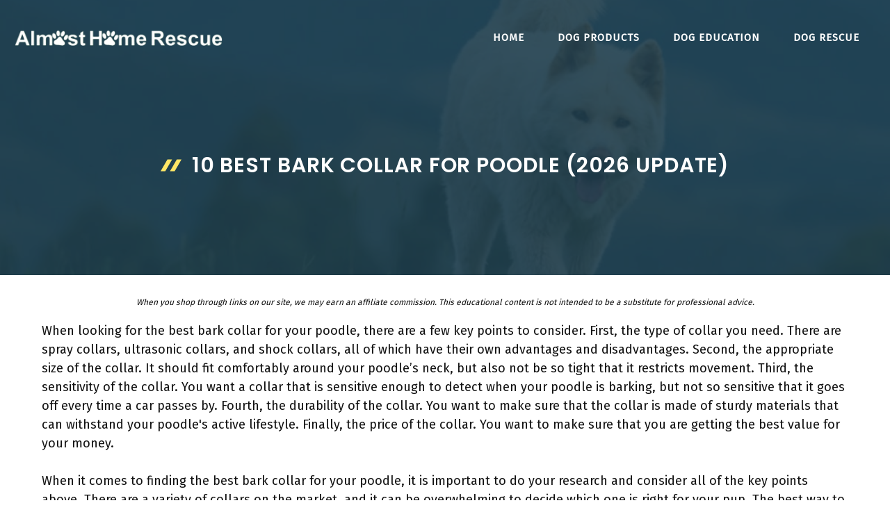

--- FILE ---
content_type: text/html; charset=UTF-8
request_url: https://www.almosthomerescue.org/best-bark-collar-for-poodle/
body_size: 32692
content:
<!DOCTYPE html>
<html lang="en-US" prefix="og: https://ogp.me/ns#">
<head><meta charset="UTF-8"><script>if(navigator.userAgent.match(/MSIE|Internet Explorer/i)||navigator.userAgent.match(/Trident\/7\..*?rv:11/i)){var href=document.location.href;if(!href.match(/[?&]nowprocket/)){if(href.indexOf("?")==-1){if(href.indexOf("#")==-1){document.location.href=href+"?nowprocket=1"}else{document.location.href=href.replace("#","?nowprocket=1#")}}else{if(href.indexOf("#")==-1){document.location.href=href+"&nowprocket=1"}else{document.location.href=href.replace("#","&nowprocket=1#")}}}}</script><script>class RocketLazyLoadScripts{constructor(){this.triggerEvents=["keydown","mousedown","mousemove","touchmove","touchstart","touchend","wheel"],this.userEventHandler=this._triggerListener.bind(this),this.touchStartHandler=this._onTouchStart.bind(this),this.touchMoveHandler=this._onTouchMove.bind(this),this.touchEndHandler=this._onTouchEnd.bind(this),this.clickHandler=this._onClick.bind(this),this.interceptedClicks=[],window.addEventListener("pageshow",(e=>{this.persisted=e.persisted})),window.addEventListener("DOMContentLoaded",(()=>{this._preconnect3rdParties()})),this.delayedScripts={normal:[],async:[],defer:[]},this.allJQueries=[]}_addUserInteractionListener(e){document.hidden?e._triggerListener():(this.triggerEvents.forEach((t=>window.addEventListener(t,e.userEventHandler,{passive:!0}))),window.addEventListener("touchstart",e.touchStartHandler,{passive:!0}),window.addEventListener("mousedown",e.touchStartHandler),document.addEventListener("visibilitychange",e.userEventHandler))}_removeUserInteractionListener(){this.triggerEvents.forEach((e=>window.removeEventListener(e,this.userEventHandler,{passive:!0}))),document.removeEventListener("visibilitychange",this.userEventHandler)}_onTouchStart(e){"HTML"!==e.target.tagName&&(window.addEventListener("touchend",this.touchEndHandler),window.addEventListener("mouseup",this.touchEndHandler),window.addEventListener("touchmove",this.touchMoveHandler,{passive:!0}),window.addEventListener("mousemove",this.touchMoveHandler),e.target.addEventListener("click",this.clickHandler),this._renameDOMAttribute(e.target,"onclick","rocket-onclick"))}_onTouchMove(e){window.removeEventListener("touchend",this.touchEndHandler),window.removeEventListener("mouseup",this.touchEndHandler),window.removeEventListener("touchmove",this.touchMoveHandler,{passive:!0}),window.removeEventListener("mousemove",this.touchMoveHandler),e.target.removeEventListener("click",this.clickHandler),this._renameDOMAttribute(e.target,"rocket-onclick","onclick")}_onTouchEnd(e){window.removeEventListener("touchend",this.touchEndHandler),window.removeEventListener("mouseup",this.touchEndHandler),window.removeEventListener("touchmove",this.touchMoveHandler,{passive:!0}),window.removeEventListener("mousemove",this.touchMoveHandler)}_onClick(e){e.target.removeEventListener("click",this.clickHandler),this._renameDOMAttribute(e.target,"rocket-onclick","onclick"),this.interceptedClicks.push(e),e.preventDefault(),e.stopPropagation(),e.stopImmediatePropagation()}_replayClicks(){window.removeEventListener("touchstart",this.touchStartHandler,{passive:!0}),window.removeEventListener("mousedown",this.touchStartHandler),this.interceptedClicks.forEach((e=>{e.target.dispatchEvent(new MouseEvent("click",{view:e.view,bubbles:!0,cancelable:!0}))}))}_renameDOMAttribute(e,t,n){e.hasAttribute&&e.hasAttribute(t)&&(event.target.setAttribute(n,event.target.getAttribute(t)),event.target.removeAttribute(t))}_triggerListener(){this._removeUserInteractionListener(this),"loading"===document.readyState?document.addEventListener("DOMContentLoaded",this._loadEverythingNow.bind(this)):this._loadEverythingNow()}_preconnect3rdParties(){let e=[];document.querySelectorAll("script[type=rocketlazyloadscript]").forEach((t=>{if(t.hasAttribute("src")){const n=new URL(t.src).origin;n!==location.origin&&e.push({src:n,crossOrigin:t.crossOrigin||"module"===t.getAttribute("data-rocket-type")})}})),e=[...new Map(e.map((e=>[JSON.stringify(e),e]))).values()],this._batchInjectResourceHints(e,"preconnect")}async _loadEverythingNow(){this.lastBreath=Date.now(),this._delayEventListeners(),this._delayJQueryReady(this),this._handleDocumentWrite(),this._registerAllDelayedScripts(),this._preloadAllScripts(),await this._loadScriptsFromList(this.delayedScripts.normal),await this._loadScriptsFromList(this.delayedScripts.defer),await this._loadScriptsFromList(this.delayedScripts.async);try{await this._triggerDOMContentLoaded(),await this._triggerWindowLoad()}catch(e){}window.dispatchEvent(new Event("rocket-allScriptsLoaded")),this._replayClicks()}_registerAllDelayedScripts(){document.querySelectorAll("script[type=rocketlazyloadscript]").forEach((e=>{e.hasAttribute("src")?e.hasAttribute("async")&&!1!==e.async?this.delayedScripts.async.push(e):e.hasAttribute("defer")&&!1!==e.defer||"module"===e.getAttribute("data-rocket-type")?this.delayedScripts.defer.push(e):this.delayedScripts.normal.push(e):this.delayedScripts.normal.push(e)}))}async _transformScript(e){return await this._littleBreath(),new Promise((t=>{const n=document.createElement("script");[...e.attributes].forEach((e=>{let t=e.nodeName;"type"!==t&&("data-rocket-type"===t&&(t="type"),n.setAttribute(t,e.nodeValue))})),e.hasAttribute("src")?(n.addEventListener("load",t),n.addEventListener("error",t)):(n.text=e.text,t());try{e.parentNode.replaceChild(n,e)}catch(e){t()}}))}async _loadScriptsFromList(e){const t=e.shift();return t?(await this._transformScript(t),this._loadScriptsFromList(e)):Promise.resolve()}_preloadAllScripts(){this._batchInjectResourceHints([...this.delayedScripts.normal,...this.delayedScripts.defer,...this.delayedScripts.async],"preload")}_batchInjectResourceHints(e,t){var n=document.createDocumentFragment();e.forEach((e=>{if(e.src){const i=document.createElement("link");i.href=e.src,i.rel=t,"preconnect"!==t&&(i.as="script"),e.getAttribute&&"module"===e.getAttribute("data-rocket-type")&&(i.crossOrigin=!0),e.crossOrigin&&(i.crossOrigin=e.crossOrigin),n.appendChild(i)}})),document.head.appendChild(n)}_delayEventListeners(){let e={};function t(t,n){!function(t){function n(n){return e[t].eventsToRewrite.indexOf(n)>=0?"rocket-"+n:n}e[t]||(e[t]={originalFunctions:{add:t.addEventListener,remove:t.removeEventListener},eventsToRewrite:[]},t.addEventListener=function(){arguments[0]=n(arguments[0]),e[t].originalFunctions.add.apply(t,arguments)},t.removeEventListener=function(){arguments[0]=n(arguments[0]),e[t].originalFunctions.remove.apply(t,arguments)})}(t),e[t].eventsToRewrite.push(n)}function n(e,t){let n=e[t];Object.defineProperty(e,t,{get:()=>n||function(){},set(i){e["rocket"+t]=n=i}})}t(document,"DOMContentLoaded"),t(window,"DOMContentLoaded"),t(window,"load"),t(window,"pageshow"),t(document,"readystatechange"),n(document,"onreadystatechange"),n(window,"onload"),n(window,"onpageshow")}_delayJQueryReady(e){let t=window.jQuery;Object.defineProperty(window,"jQuery",{get:()=>t,set(n){if(n&&n.fn&&!e.allJQueries.includes(n)){n.fn.ready=n.fn.init.prototype.ready=function(t){e.domReadyFired?t.bind(document)(n):document.addEventListener("rocket-DOMContentLoaded",(()=>t.bind(document)(n)))};const t=n.fn.on;n.fn.on=n.fn.init.prototype.on=function(){if(this[0]===window){function e(e){return e.split(" ").map((e=>"load"===e||0===e.indexOf("load.")?"rocket-jquery-load":e)).join(" ")}"string"==typeof arguments[0]||arguments[0]instanceof String?arguments[0]=e(arguments[0]):"object"==typeof arguments[0]&&Object.keys(arguments[0]).forEach((t=>{delete Object.assign(arguments[0],{[e(t)]:arguments[0][t]})[t]}))}return t.apply(this,arguments),this},e.allJQueries.push(n)}t=n}})}async _triggerDOMContentLoaded(){this.domReadyFired=!0,await this._littleBreath(),document.dispatchEvent(new Event("rocket-DOMContentLoaded")),await this._littleBreath(),window.dispatchEvent(new Event("rocket-DOMContentLoaded")),await this._littleBreath(),document.dispatchEvent(new Event("rocket-readystatechange")),await this._littleBreath(),document.rocketonreadystatechange&&document.rocketonreadystatechange()}async _triggerWindowLoad(){await this._littleBreath(),window.dispatchEvent(new Event("rocket-load")),await this._littleBreath(),window.rocketonload&&window.rocketonload(),await this._littleBreath(),this.allJQueries.forEach((e=>e(window).trigger("rocket-jquery-load"))),await this._littleBreath();const e=new Event("rocket-pageshow");e.persisted=this.persisted,window.dispatchEvent(e),await this._littleBreath(),window.rocketonpageshow&&window.rocketonpageshow({persisted:this.persisted})}_handleDocumentWrite(){const e=new Map;document.write=document.writeln=function(t){const n=document.currentScript,i=document.createRange(),r=n.parentElement;let o=e.get(n);void 0===o&&(o=n.nextSibling,e.set(n,o));const s=document.createDocumentFragment();i.setStart(s,0),s.appendChild(i.createContextualFragment(t)),r.insertBefore(s,o)}}async _littleBreath(){Date.now()-this.lastBreath>45&&(await this._requestAnimFrame(),this.lastBreath=Date.now())}async _requestAnimFrame(){return document.hidden?new Promise((e=>setTimeout(e))):new Promise((e=>requestAnimationFrame(e)))}static run(){const e=new RocketLazyLoadScripts;e._addUserInteractionListener(e)}}RocketLazyLoadScripts.run();</script>
	
	<meta name="viewport" content="width=device-width, initial-scale=1">
<!-- Search Engine Optimization by Rank Math PRO - https://s.rankmath.com/home -->
<title>10 Best Bark Collar For Poodle (2026 Update) - Almost Home Rescue</title><link rel="preload" as="style" href="//fonts.googleapis.com/css?family=Fira%20Sans%3Aregular%7CPoppins%3Aregular%2C500%2C600&#038;display=swap" /><link rel="stylesheet" href="//fonts.googleapis.com/css?family=Fira%20Sans%3Aregular%7CPoppins%3Aregular%2C500%2C600&#038;display=swap" media="print" onload="this.media='all'" /><noscript><link rel="stylesheet" href="//fonts.googleapis.com/css?family=Fira%20Sans%3Aregular%7CPoppins%3Aregular%2C500%2C600&#038;display=swap" /></noscript>
<meta name="description" content="When looking for the best bark collar for your poodle, there are a few key points to consider. First, the type of collar you need. There are spray collars,"/>
<meta name="robots" content="follow, index, max-snippet:-1, max-video-preview:-1, max-image-preview:large"/>
<link rel="canonical" href="//www.almosthomerescue.org/best-bark-collar-for-poodle/" />
<meta property="og:locale" content="en_US" />
<meta property="og:type" content="article" />
<meta property="og:title" content="10 Best Bark Collar For Poodle (2026 Update) - Almost Home Rescue" />
<meta property="og:description" content="When looking for the best bark collar for your poodle, there are a few key points to consider. First, the type of collar you need. There are spray collars," />
<meta property="og:url" content="https://www.almosthomerescue.org/best-bark-collar-for-poodle/" />
<meta property="og:site_name" content="Almost Home Rescue" />
<meta property="article:tag" content="CMUBH" />
<meta property="article:tag" content="Deppett" />
<meta property="article:tag" content="eXuby" />
<meta property="article:tag" content="GoodBoy" />
<meta property="article:tag" content="MASBRILL" />
<meta property="article:tag" content="NBJU" />
<meta property="article:tag" content="NPS" />
<meta property="article:tag" content="Ropetty" />
<meta property="article:tag" content="Ugly Sweater For Kids Mens Women" />
<meta property="article:tag" content="ZNFSZ" />
<meta property="article:section" content="Dogs" />
<meta property="og:image" content="https://www.almosthomerescue.org/wp-content/uploads/2022/12/Almost-Home-Rescue-Society.jpg" />
<meta property="og:image:secure_url" content="https://www.almosthomerescue.org/wp-content/uploads/2022/12/Almost-Home-Rescue-Society.jpg" />
<meta property="og:image:width" content="1200" />
<meta property="og:image:height" content="801" />
<meta property="og:image:alt" content="Almost Home Rescue Society" />
<meta property="og:image:type" content="image/jpeg" />
<meta property="article:published_time" content="2026-01-02T22:59:15+00:00" />
<meta name="twitter:card" content="summary_large_image" />
<meta name="twitter:title" content="10 Best Bark Collar For Poodle (2026 Update) - Almost Home Rescue" />
<meta name="twitter:description" content="When looking for the best bark collar for your poodle, there are a few key points to consider. First, the type of collar you need. There are spray collars," />
<meta name="twitter:image" content="https://www.almosthomerescue.org/wp-content/uploads/2022/12/Almost-Home-Rescue-Society.jpg" />
<meta name="twitter:label1" content="Written by" />
<meta name="twitter:data1" content="cutedog" />
<meta name="twitter:label2" content="Time to read" />
<meta name="twitter:data2" content="25 minutes" />
<script type="application/ld+json" class="rank-math-schema-pro">{"@context":"https://schema.org","@graph":[{"@type":["Person","Organization"],"@id":"https://www.almosthomerescue.org/#person","name":"cutedog","logo":{"@type":"ImageObject","@id":"https://www.almosthomerescue.org/#logo","url":"https://www.almosthomerescue.org/wp-content/uploads/2021/07/logo_ahr-150x100.png","contentUrl":"https://www.almosthomerescue.org/wp-content/uploads/2021/07/logo_ahr-150x100.png","caption":"cutedog","inLanguage":"en-US"},"image":{"@type":"ImageObject","@id":"https://www.almosthomerescue.org/#logo","url":"https://www.almosthomerescue.org/wp-content/uploads/2021/07/logo_ahr-150x100.png","contentUrl":"https://www.almosthomerescue.org/wp-content/uploads/2021/07/logo_ahr-150x100.png","caption":"cutedog","inLanguage":"en-US"}},{"@type":"WebSite","@id":"https://www.almosthomerescue.org/#website","url":"https://www.almosthomerescue.org","name":"cutedog","publisher":{"@id":"https://www.almosthomerescue.org/#person"},"inLanguage":"en-US"},{"@type":"ImageObject","@id":"https://www.almosthomerescue.org/wp-content/uploads/2022/12/Almost-Home-Rescue-Society.jpg","url":"https://www.almosthomerescue.org/wp-content/uploads/2022/12/Almost-Home-Rescue-Society.jpg","width":"1200","height":"801","caption":"Almost Home Rescue Society","inLanguage":"en-US"},{"@type":"WebPage","@id":"https://www.almosthomerescue.org/best-bark-collar-for-poodle/#webpage","url":"https://www.almosthomerescue.org/best-bark-collar-for-poodle/","name":"10 Best Bark Collar For Poodle (2026 Update) - Almost Home Rescue","datePublished":"2026-01-02T22:59:15+00:00","dateModified":"2026-01-02T22:59:15+00:00","isPartOf":{"@id":"https://www.almosthomerescue.org/#website"},"primaryImageOfPage":{"@id":"https://www.almosthomerescue.org/wp-content/uploads/2022/12/Almost-Home-Rescue-Society.jpg"},"inLanguage":"en-US"},{"@type":"Person","@id":"https://www.almosthomerescue.org/author/cutedog/","name":"cutedog","url":"https://www.almosthomerescue.org/author/cutedog/","image":{"@type":"ImageObject","@id":"https://secure.gravatar.com/avatar/557ebcb51744fd1d87b81b80265a40ac0cc67db987d38224c4c52f60eafaed11?s=96&amp;d=mm&amp;r=g","url":"https://secure.gravatar.com/avatar/557ebcb51744fd1d87b81b80265a40ac0cc67db987d38224c4c52f60eafaed11?s=96&amp;d=mm&amp;r=g","caption":"cutedog","inLanguage":"en-US"},"sameAs":["https://almosthomerescue.org"]},{"@type":"BlogPosting","headline":"10 Best Bark Collar For Poodle (2026 Update) - Almost Home Rescue","datePublished":"2026-01-02T22:59:15+00:00","dateModified":"2026-01-02T22:59:15+00:00","articleSection":"Dogs","author":{"@id":"https://www.almosthomerescue.org/author/cutedog/"},"publisher":{"@id":"https://www.almosthomerescue.org/#person"},"description":"When looking for the best bark collar for your poodle, there are a few key points to consider. First, the type of collar you need. There are spray collars,","name":"10 Best Bark Collar For Poodle (2026 Update) - Almost Home Rescue","@id":"https://www.almosthomerescue.org/best-bark-collar-for-poodle/#richSnippet","isPartOf":{"@id":"https://www.almosthomerescue.org/best-bark-collar-for-poodle/#webpage"},"image":{"@id":"https://www.almosthomerescue.org/wp-content/uploads/2022/12/Almost-Home-Rescue-Society.jpg"},"inLanguage":"en-US","mainEntityOfPage":{"@id":"https://www.almosthomerescue.org/best-bark-collar-for-poodle/#webpage"}}]}</script>
<!-- /Rank Math WordPress SEO plugin -->

<link rel='dns-prefetch' href='//stats.wp.com' />
<link href='//fonts.gstatic.com' crossorigin rel='preconnect' />
<link href='//fonts.googleapis.com' crossorigin rel='preconnect' />
<link rel="alternate" type="application/rss+xml" title="Almost Home Rescue &raquo; Feed" href="//www.almosthomerescue.org/feed/" />
<link rel="alternate" type="application/rss+xml" title="Almost Home Rescue &raquo; Comments Feed" href="//www.almosthomerescue.org/comments/feed/" />
<link rel="alternate" type="application/rss+xml" title="Almost Home Rescue &raquo; 10 Best Bark Collar For Poodle (2026 Update) Comments Feed" href="//www.almosthomerescue.org/best-bark-collar-for-poodle/feed/" />
<link rel="alternate" title="oEmbed (JSON)" type="application/json+oembed" href="//www.almosthomerescue.org/wp-json/oembed/1.0/embed?url=https%3A%2F%2Fwww.almosthomerescue.org%2Fbest-bark-collar-for-poodle%2F" />
<link rel="alternate" title="oEmbed (XML)" type="text/xml+oembed" href="//www.almosthomerescue.org/wp-json/oembed/1.0/embed?url=https%3A%2F%2Fwww.almosthomerescue.org%2Fbest-bark-collar-for-poodle%2F&#038;format=xml" />
		<!-- This site uses the Google Analytics by ExactMetrics plugin v7.11.0 - Using Analytics tracking - https://www.exactmetrics.com/ -->
							<script type="rocketlazyloadscript"
				src="//www.googletagmanager.com/gtag/js?id=UA-59047676-11"  data-cfasync="false" data-wpfc-render="false" async></script>
			<script type="rocketlazyloadscript" data-cfasync="false" data-wpfc-render="false">
				var em_version = '7.11.0';
				var em_track_user = true;
				var em_no_track_reason = '';
				
								var disableStrs = [
															'ga-disable-UA-59047676-11',
									];

				/* Function to detect opted out users */
				function __gtagTrackerIsOptedOut() {
					for (var index = 0; index < disableStrs.length; index++) {
						if (document.cookie.indexOf(disableStrs[index] + '=true') > -1) {
							return true;
						}
					}

					return false;
				}

				/* Disable tracking if the opt-out cookie exists. */
				if (__gtagTrackerIsOptedOut()) {
					for (var index = 0; index < disableStrs.length; index++) {
						window[disableStrs[index]] = true;
					}
				}

				/* Opt-out function */
				function __gtagTrackerOptout() {
					for (var index = 0; index < disableStrs.length; index++) {
						document.cookie = disableStrs[index] + '=true; expires=Thu, 31 Dec 2099 23:59:59 UTC; path=/';
						window[disableStrs[index]] = true;
					}
				}

				if ('undefined' === typeof gaOptout) {
					function gaOptout() {
						__gtagTrackerOptout();
					}
				}
								window.dataLayer = window.dataLayer || [];

				window.ExactMetricsDualTracker = {
					helpers: {},
					trackers: {},
				};
				if (em_track_user) {
					function __gtagDataLayer() {
						dataLayer.push(arguments);
					}

					function __gtagTracker(type, name, parameters) {
						if (!parameters) {
							parameters = {};
						}

						if (parameters.send_to) {
							__gtagDataLayer.apply(null, arguments);
							return;
						}

						if (type === 'event') {
							
														parameters.send_to = exactmetrics_frontend.ua;
							__gtagDataLayer(type, name, parameters);
													} else {
							__gtagDataLayer.apply(null, arguments);
						}
					}

					__gtagTracker('js', new Date());
					__gtagTracker('set', {
						'developer_id.dNDMyYj': true,
											});
															__gtagTracker('config', 'UA-59047676-11', {"forceSSL":"true"} );
										window.gtag = __gtagTracker;										(function () {
						/* https://developers.google.com/analytics/devguides/collection/analyticsjs/ */
						/* ga and __gaTracker compatibility shim. */
						var noopfn = function () {
							return null;
						};
						var newtracker = function () {
							return new Tracker();
						};
						var Tracker = function () {
							return null;
						};
						var p = Tracker.prototype;
						p.get = noopfn;
						p.set = noopfn;
						p.send = function () {
							var args = Array.prototype.slice.call(arguments);
							args.unshift('send');
							__gaTracker.apply(null, args);
						};
						var __gaTracker = function () {
							var len = arguments.length;
							if (len === 0) {
								return;
							}
							var f = arguments[len - 1];
							if (typeof f !== 'object' || f === null || typeof f.hitCallback !== 'function') {
								if ('send' === arguments[0]) {
									var hitConverted, hitObject = false, action;
									if ('event' === arguments[1]) {
										if ('undefined' !== typeof arguments[3]) {
											hitObject = {
												'eventAction': arguments[3],
												'eventCategory': arguments[2],
												'eventLabel': arguments[4],
												'value': arguments[5] ? arguments[5] : 1,
											}
										}
									}
									if ('pageview' === arguments[1]) {
										if ('undefined' !== typeof arguments[2]) {
											hitObject = {
												'eventAction': 'page_view',
												'page_path': arguments[2],
											}
										}
									}
									if (typeof arguments[2] === 'object') {
										hitObject = arguments[2];
									}
									if (typeof arguments[5] === 'object') {
										Object.assign(hitObject, arguments[5]);
									}
									if ('undefined' !== typeof arguments[1].hitType) {
										hitObject = arguments[1];
										if ('pageview' === hitObject.hitType) {
											hitObject.eventAction = 'page_view';
										}
									}
									if (hitObject) {
										action = 'timing' === arguments[1].hitType ? 'timing_complete' : hitObject.eventAction;
										hitConverted = mapArgs(hitObject);
										__gtagTracker('event', action, hitConverted);
									}
								}
								return;
							}

							function mapArgs(args) {
								var arg, hit = {};
								var gaMap = {
									'eventCategory': 'event_category',
									'eventAction': 'event_action',
									'eventLabel': 'event_label',
									'eventValue': 'event_value',
									'nonInteraction': 'non_interaction',
									'timingCategory': 'event_category',
									'timingVar': 'name',
									'timingValue': 'value',
									'timingLabel': 'event_label',
									'page': 'page_path',
									'location': 'page_location',
									'title': 'page_title',
								};
								for (arg in args) {
																		if (!(!args.hasOwnProperty(arg) || !gaMap.hasOwnProperty(arg))) {
										hit[gaMap[arg]] = args[arg];
									} else {
										hit[arg] = args[arg];
									}
								}
								return hit;
							}

							try {
								f.hitCallback();
							} catch (ex) {
							}
						};
						__gaTracker.create = newtracker;
						__gaTracker.getByName = newtracker;
						__gaTracker.getAll = function () {
							return [];
						};
						__gaTracker.remove = noopfn;
						__gaTracker.loaded = true;
						window['__gaTracker'] = __gaTracker;
					})();
									} else {
										console.log("");
					(function () {
						function __gtagTracker() {
							return null;
						}

						window['__gtagTracker'] = __gtagTracker;
						window['gtag'] = __gtagTracker;
					})();
									}
			</script>
				<!-- / Google Analytics by ExactMetrics -->
		<style id='wp-img-auto-sizes-contain-inline-css'>
img:is([sizes=auto i],[sizes^="auto," i]){contain-intrinsic-size:3000px 1500px}
/*# sourceURL=wp-img-auto-sizes-contain-inline-css */
</style>

<style id='wp-emoji-styles-inline-css'>

	img.wp-smiley, img.emoji {
		display: inline !important;
		border: none !important;
		box-shadow: none !important;
		height: 1em !important;
		width: 1em !important;
		margin: 0 0.07em !important;
		vertical-align: -0.1em !important;
		background: none !important;
		padding: 0 !important;
	}
/*# sourceURL=wp-emoji-styles-inline-css */
</style>
<style id='wp-block-library-inline-css'>
:root{--wp-block-synced-color:#7a00df;--wp-block-synced-color--rgb:122,0,223;--wp-bound-block-color:var(--wp-block-synced-color);--wp-editor-canvas-background:#ddd;--wp-admin-theme-color:#007cba;--wp-admin-theme-color--rgb:0,124,186;--wp-admin-theme-color-darker-10:#006ba1;--wp-admin-theme-color-darker-10--rgb:0,107,160.5;--wp-admin-theme-color-darker-20:#005a87;--wp-admin-theme-color-darker-20--rgb:0,90,135;--wp-admin-border-width-focus:2px}@media (min-resolution:192dpi){:root{--wp-admin-border-width-focus:1.5px}}.wp-element-button{cursor:pointer}:root .has-very-light-gray-background-color{background-color:#eee}:root .has-very-dark-gray-background-color{background-color:#313131}:root .has-very-light-gray-color{color:#eee}:root .has-very-dark-gray-color{color:#313131}:root .has-vivid-green-cyan-to-vivid-cyan-blue-gradient-background{background:linear-gradient(135deg,#00d084,#0693e3)}:root .has-purple-crush-gradient-background{background:linear-gradient(135deg,#34e2e4,#4721fb 50%,#ab1dfe)}:root .has-hazy-dawn-gradient-background{background:linear-gradient(135deg,#faaca8,#dad0ec)}:root .has-subdued-olive-gradient-background{background:linear-gradient(135deg,#fafae1,#67a671)}:root .has-atomic-cream-gradient-background{background:linear-gradient(135deg,#fdd79a,#004a59)}:root .has-nightshade-gradient-background{background:linear-gradient(135deg,#330968,#31cdcf)}:root .has-midnight-gradient-background{background:linear-gradient(135deg,#020381,#2874fc)}:root{--wp--preset--font-size--normal:16px;--wp--preset--font-size--huge:42px}.has-regular-font-size{font-size:1em}.has-larger-font-size{font-size:2.625em}.has-normal-font-size{font-size:var(--wp--preset--font-size--normal)}.has-huge-font-size{font-size:var(--wp--preset--font-size--huge)}.has-text-align-center{text-align:center}.has-text-align-left{text-align:left}.has-text-align-right{text-align:right}.has-fit-text{white-space:nowrap!important}#end-resizable-editor-section{display:none}.aligncenter{clear:both}.items-justified-left{justify-content:flex-start}.items-justified-center{justify-content:center}.items-justified-right{justify-content:flex-end}.items-justified-space-between{justify-content:space-between}.screen-reader-text{border:0;clip-path:inset(50%);height:1px;margin:-1px;overflow:hidden;padding:0;position:absolute;width:1px;word-wrap:normal!important}.screen-reader-text:focus{background-color:#ddd;clip-path:none;color:#444;display:block;font-size:1em;height:auto;left:5px;line-height:normal;padding:15px 23px 14px;text-decoration:none;top:5px;width:auto;z-index:100000}html :where(.has-border-color){border-style:solid}html :where([style*=border-top-color]){border-top-style:solid}html :where([style*=border-right-color]){border-right-style:solid}html :where([style*=border-bottom-color]){border-bottom-style:solid}html :where([style*=border-left-color]){border-left-style:solid}html :where([style*=border-width]){border-style:solid}html :where([style*=border-top-width]){border-top-style:solid}html :where([style*=border-right-width]){border-right-style:solid}html :where([style*=border-bottom-width]){border-bottom-style:solid}html :where([style*=border-left-width]){border-left-style:solid}html :where(img[class*=wp-image-]){height:auto;max-width:100%}:where(figure){margin:0 0 1em}html :where(.is-position-sticky){--wp-admin--admin-bar--position-offset:var(--wp-admin--admin-bar--height,0px)}@media screen and (max-width:600px){html :where(.is-position-sticky){--wp-admin--admin-bar--position-offset:0px}}
.has-text-align-justify{text-align:justify;}

/*# sourceURL=wp-block-library-inline-css */
</style><style id='wp-block-paragraph-inline-css'>
.is-small-text{font-size:.875em}.is-regular-text{font-size:1em}.is-large-text{font-size:2.25em}.is-larger-text{font-size:3em}.has-drop-cap:not(:focus):first-letter{float:left;font-size:8.4em;font-style:normal;font-weight:100;line-height:.68;margin:.05em .1em 0 0;text-transform:uppercase}body.rtl .has-drop-cap:not(:focus):first-letter{float:none;margin-left:.1em}p.has-drop-cap.has-background{overflow:hidden}:root :where(p.has-background){padding:1.25em 2.375em}:where(p.has-text-color:not(.has-link-color)) a{color:inherit}p.has-text-align-left[style*="writing-mode:vertical-lr"],p.has-text-align-right[style*="writing-mode:vertical-rl"]{rotate:180deg}
/*# sourceURL=https://www.almosthomerescue.org/wp-includes/blocks/paragraph/style.min.css */
</style>
<style id='global-styles-inline-css'>
:root{--wp--preset--aspect-ratio--square: 1;--wp--preset--aspect-ratio--4-3: 4/3;--wp--preset--aspect-ratio--3-4: 3/4;--wp--preset--aspect-ratio--3-2: 3/2;--wp--preset--aspect-ratio--2-3: 2/3;--wp--preset--aspect-ratio--16-9: 16/9;--wp--preset--aspect-ratio--9-16: 9/16;--wp--preset--color--black: #000000;--wp--preset--color--cyan-bluish-gray: #abb8c3;--wp--preset--color--white: #ffffff;--wp--preset--color--pale-pink: #f78da7;--wp--preset--color--vivid-red: #cf2e2e;--wp--preset--color--luminous-vivid-orange: #ff6900;--wp--preset--color--luminous-vivid-amber: #fcb900;--wp--preset--color--light-green-cyan: #7bdcb5;--wp--preset--color--vivid-green-cyan: #00d084;--wp--preset--color--pale-cyan-blue: #8ed1fc;--wp--preset--color--vivid-cyan-blue: #0693e3;--wp--preset--color--vivid-purple: #9b51e0;--wp--preset--color--contrast: var(--contrast);--wp--preset--color--contrast-2: var(--contrast-2);--wp--preset--color--contrast-3: var(--contrast-3);--wp--preset--color--base: var(--base);--wp--preset--color--base-2: var(--base-2);--wp--preset--color--base-3: var(--base-3);--wp--preset--color--accent: var(--accent);--wp--preset--gradient--vivid-cyan-blue-to-vivid-purple: linear-gradient(135deg,rgb(6,147,227) 0%,rgb(155,81,224) 100%);--wp--preset--gradient--light-green-cyan-to-vivid-green-cyan: linear-gradient(135deg,rgb(122,220,180) 0%,rgb(0,208,130) 100%);--wp--preset--gradient--luminous-vivid-amber-to-luminous-vivid-orange: linear-gradient(135deg,rgb(252,185,0) 0%,rgb(255,105,0) 100%);--wp--preset--gradient--luminous-vivid-orange-to-vivid-red: linear-gradient(135deg,rgb(255,105,0) 0%,rgb(207,46,46) 100%);--wp--preset--gradient--very-light-gray-to-cyan-bluish-gray: linear-gradient(135deg,rgb(238,238,238) 0%,rgb(169,184,195) 100%);--wp--preset--gradient--cool-to-warm-spectrum: linear-gradient(135deg,rgb(74,234,220) 0%,rgb(151,120,209) 20%,rgb(207,42,186) 40%,rgb(238,44,130) 60%,rgb(251,105,98) 80%,rgb(254,248,76) 100%);--wp--preset--gradient--blush-light-purple: linear-gradient(135deg,rgb(255,206,236) 0%,rgb(152,150,240) 100%);--wp--preset--gradient--blush-bordeaux: linear-gradient(135deg,rgb(254,205,165) 0%,rgb(254,45,45) 50%,rgb(107,0,62) 100%);--wp--preset--gradient--luminous-dusk: linear-gradient(135deg,rgb(255,203,112) 0%,rgb(199,81,192) 50%,rgb(65,88,208) 100%);--wp--preset--gradient--pale-ocean: linear-gradient(135deg,rgb(255,245,203) 0%,rgb(182,227,212) 50%,rgb(51,167,181) 100%);--wp--preset--gradient--electric-grass: linear-gradient(135deg,rgb(202,248,128) 0%,rgb(113,206,126) 100%);--wp--preset--gradient--midnight: linear-gradient(135deg,rgb(2,3,129) 0%,rgb(40,116,252) 100%);--wp--preset--font-size--small: 13px;--wp--preset--font-size--medium: 20px;--wp--preset--font-size--large: 36px;--wp--preset--font-size--x-large: 42px;--wp--preset--spacing--20: 0.44rem;--wp--preset--spacing--30: 0.67rem;--wp--preset--spacing--40: 1rem;--wp--preset--spacing--50: 1.5rem;--wp--preset--spacing--60: 2.25rem;--wp--preset--spacing--70: 3.38rem;--wp--preset--spacing--80: 5.06rem;--wp--preset--shadow--natural: 6px 6px 9px rgba(0, 0, 0, 0.2);--wp--preset--shadow--deep: 12px 12px 50px rgba(0, 0, 0, 0.4);--wp--preset--shadow--sharp: 6px 6px 0px rgba(0, 0, 0, 0.2);--wp--preset--shadow--outlined: 6px 6px 0px -3px rgb(255, 255, 255), 6px 6px rgb(0, 0, 0);--wp--preset--shadow--crisp: 6px 6px 0px rgb(0, 0, 0);}:where(.is-layout-flex){gap: 0.5em;}:where(.is-layout-grid){gap: 0.5em;}body .is-layout-flex{display: flex;}.is-layout-flex{flex-wrap: wrap;align-items: center;}.is-layout-flex > :is(*, div){margin: 0;}body .is-layout-grid{display: grid;}.is-layout-grid > :is(*, div){margin: 0;}:where(.wp-block-columns.is-layout-flex){gap: 2em;}:where(.wp-block-columns.is-layout-grid){gap: 2em;}:where(.wp-block-post-template.is-layout-flex){gap: 1.25em;}:where(.wp-block-post-template.is-layout-grid){gap: 1.25em;}.has-black-color{color: var(--wp--preset--color--black) !important;}.has-cyan-bluish-gray-color{color: var(--wp--preset--color--cyan-bluish-gray) !important;}.has-white-color{color: var(--wp--preset--color--white) !important;}.has-pale-pink-color{color: var(--wp--preset--color--pale-pink) !important;}.has-vivid-red-color{color: var(--wp--preset--color--vivid-red) !important;}.has-luminous-vivid-orange-color{color: var(--wp--preset--color--luminous-vivid-orange) !important;}.has-luminous-vivid-amber-color{color: var(--wp--preset--color--luminous-vivid-amber) !important;}.has-light-green-cyan-color{color: var(--wp--preset--color--light-green-cyan) !important;}.has-vivid-green-cyan-color{color: var(--wp--preset--color--vivid-green-cyan) !important;}.has-pale-cyan-blue-color{color: var(--wp--preset--color--pale-cyan-blue) !important;}.has-vivid-cyan-blue-color{color: var(--wp--preset--color--vivid-cyan-blue) !important;}.has-vivid-purple-color{color: var(--wp--preset--color--vivid-purple) !important;}.has-black-background-color{background-color: var(--wp--preset--color--black) !important;}.has-cyan-bluish-gray-background-color{background-color: var(--wp--preset--color--cyan-bluish-gray) !important;}.has-white-background-color{background-color: var(--wp--preset--color--white) !important;}.has-pale-pink-background-color{background-color: var(--wp--preset--color--pale-pink) !important;}.has-vivid-red-background-color{background-color: var(--wp--preset--color--vivid-red) !important;}.has-luminous-vivid-orange-background-color{background-color: var(--wp--preset--color--luminous-vivid-orange) !important;}.has-luminous-vivid-amber-background-color{background-color: var(--wp--preset--color--luminous-vivid-amber) !important;}.has-light-green-cyan-background-color{background-color: var(--wp--preset--color--light-green-cyan) !important;}.has-vivid-green-cyan-background-color{background-color: var(--wp--preset--color--vivid-green-cyan) !important;}.has-pale-cyan-blue-background-color{background-color: var(--wp--preset--color--pale-cyan-blue) !important;}.has-vivid-cyan-blue-background-color{background-color: var(--wp--preset--color--vivid-cyan-blue) !important;}.has-vivid-purple-background-color{background-color: var(--wp--preset--color--vivid-purple) !important;}.has-black-border-color{border-color: var(--wp--preset--color--black) !important;}.has-cyan-bluish-gray-border-color{border-color: var(--wp--preset--color--cyan-bluish-gray) !important;}.has-white-border-color{border-color: var(--wp--preset--color--white) !important;}.has-pale-pink-border-color{border-color: var(--wp--preset--color--pale-pink) !important;}.has-vivid-red-border-color{border-color: var(--wp--preset--color--vivid-red) !important;}.has-luminous-vivid-orange-border-color{border-color: var(--wp--preset--color--luminous-vivid-orange) !important;}.has-luminous-vivid-amber-border-color{border-color: var(--wp--preset--color--luminous-vivid-amber) !important;}.has-light-green-cyan-border-color{border-color: var(--wp--preset--color--light-green-cyan) !important;}.has-vivid-green-cyan-border-color{border-color: var(--wp--preset--color--vivid-green-cyan) !important;}.has-pale-cyan-blue-border-color{border-color: var(--wp--preset--color--pale-cyan-blue) !important;}.has-vivid-cyan-blue-border-color{border-color: var(--wp--preset--color--vivid-cyan-blue) !important;}.has-vivid-purple-border-color{border-color: var(--wp--preset--color--vivid-purple) !important;}.has-vivid-cyan-blue-to-vivid-purple-gradient-background{background: var(--wp--preset--gradient--vivid-cyan-blue-to-vivid-purple) !important;}.has-light-green-cyan-to-vivid-green-cyan-gradient-background{background: var(--wp--preset--gradient--light-green-cyan-to-vivid-green-cyan) !important;}.has-luminous-vivid-amber-to-luminous-vivid-orange-gradient-background{background: var(--wp--preset--gradient--luminous-vivid-amber-to-luminous-vivid-orange) !important;}.has-luminous-vivid-orange-to-vivid-red-gradient-background{background: var(--wp--preset--gradient--luminous-vivid-orange-to-vivid-red) !important;}.has-very-light-gray-to-cyan-bluish-gray-gradient-background{background: var(--wp--preset--gradient--very-light-gray-to-cyan-bluish-gray) !important;}.has-cool-to-warm-spectrum-gradient-background{background: var(--wp--preset--gradient--cool-to-warm-spectrum) !important;}.has-blush-light-purple-gradient-background{background: var(--wp--preset--gradient--blush-light-purple) !important;}.has-blush-bordeaux-gradient-background{background: var(--wp--preset--gradient--blush-bordeaux) !important;}.has-luminous-dusk-gradient-background{background: var(--wp--preset--gradient--luminous-dusk) !important;}.has-pale-ocean-gradient-background{background: var(--wp--preset--gradient--pale-ocean) !important;}.has-electric-grass-gradient-background{background: var(--wp--preset--gradient--electric-grass) !important;}.has-midnight-gradient-background{background: var(--wp--preset--gradient--midnight) !important;}.has-small-font-size{font-size: var(--wp--preset--font-size--small) !important;}.has-medium-font-size{font-size: var(--wp--preset--font-size--medium) !important;}.has-large-font-size{font-size: var(--wp--preset--font-size--large) !important;}.has-x-large-font-size{font-size: var(--wp--preset--font-size--x-large) !important;}
/*# sourceURL=global-styles-inline-css */
</style>

<style id='classic-theme-styles-inline-css'>
/*! This file is auto-generated */
.wp-block-button__link{color:#fff;background-color:#32373c;border-radius:9999px;box-shadow:none;text-decoration:none;padding:calc(.667em + 2px) calc(1.333em + 2px);font-size:1.125em}.wp-block-file__button{background:#32373c;color:#fff;text-decoration:none}
/*# sourceURL=/wp-includes/css/classic-themes.min.css */
</style>
<link rel='stylesheet' id='wp-show-posts-css' href='//www.almosthomerescue.org/wp-content/plugins/wp-show-posts/css/wp-show-posts-min.css?ver=1.1.3' media='all' />
<link rel='stylesheet' id='lasso-live-css' href='//www.almosthomerescue.org/wp-content/plugins/lasso/admin/assets/css/lasso-live.min.css?ver=1672370700' media='all' />
<link rel='stylesheet' id='lasso-table-frontend-css' href='//www.almosthomerescue.org/wp-content/plugins/lasso/admin/assets/css/lasso-table-frontend.min.css?ver=1672370700' media='all' />
<link rel='stylesheet' id='generate-style-css' href='//www.almosthomerescue.org/wp-content/themes/generatepress/assets/css/main.min.css?ver=3.2.4' media='all' />
<style id='generate-style-inline-css'>
body{background-color:#ffffff;color:#121212;}a{color:#1f3d4d;}a:hover, a:focus, a:active{color:#66ccaa;}.grid-container{max-width:1295px;}.wp-block-group__inner-container{max-width:1295px;margin-left:auto;margin-right:auto;}.site-header .header-image{width:300px;}:root{--contrast:#222222;--contrast-2:#575760;--contrast-3:#b2b2be;--base:#f0f0f0;--base-2:#f7f8f9;--base-3:#ffffff;--accent:#1e73be;}.has-contrast-color{color:var(--contrast);}.has-contrast-background-color{background-color:var(--contrast);}.has-contrast-2-color{color:var(--contrast-2);}.has-contrast-2-background-color{background-color:var(--contrast-2);}.has-contrast-3-color{color:var(--contrast-3);}.has-contrast-3-background-color{background-color:var(--contrast-3);}.has-base-color{color:var(--base);}.has-base-background-color{background-color:var(--base);}.has-base-2-color{color:var(--base-2);}.has-base-2-background-color{background-color:var(--base-2);}.has-base-3-color{color:var(--base-3);}.has-base-3-background-color{background-color:var(--base-3);}.has-accent-color{color:var(--accent);}.has-accent-background-color{background-color:var(--accent);}body, button, input, select, textarea{font-family:"Fira Sans", sans-serif;font-size:18px;}body{line-height:1.5;}.entry-content > [class*="wp-block-"]:not(:last-child){margin-bottom:1.5em;}.main-navigation a, .menu-toggle{font-weight:700;text-transform:uppercase;}.main-navigation .main-nav ul ul li a{font-size:14px;}.widget-title{font-weight:500;font-size:18px;margin-bottom:20px;}.sidebar .widget, .footer-widgets .widget{font-size:16px;}button:not(.menu-toggle),html input[type="button"],input[type="reset"],input[type="submit"],.button,.wp-block-button .wp-block-button__link{font-weight:700;text-transform:uppercase;font-size:18px;}h1{font-family:"Poppins", sans-serif;font-weight:600;text-transform:uppercase;font-size:30px;}h2{font-family:"Poppins", sans-serif;font-weight:600;font-size:28px;line-height:1.3em;margin-bottom:30px;}h3{font-family:"Poppins", sans-serif;font-weight:500;font-size:24px;line-height:1.3em;margin-bottom:30px;}h4{font-family:"Poppins", sans-serif;font-weight:500;font-size:22px;line-height:1.3em;}@media (max-width:768px){.main-title{font-size:20px;}h1{font-size:30px;}h2{font-size:28px;}h3{font-size:24px;}h4{font-size:22px;}h5{font-size:19px;}}.top-bar{background-color:#636363;color:#ffffff;}.top-bar a{color:#ffffff;}.top-bar a:hover{color:#303030;}.site-header{background-color:#1f3d4d;color:#ffffff;}.site-header a{color:#ffffff;}.site-header a:hover{color:#66ccaa;}.main-title a,.main-title a:hover{color:#ffffff;}.site-description{color:#ffffff;}.main-navigation .main-nav ul li a, .main-navigation .menu-toggle, .main-navigation .menu-bar-items{color:#ffffff;}.main-navigation .main-nav ul li:not([class*="current-menu-"]):hover > a, .main-navigation .main-nav ul li:not([class*="current-menu-"]):focus > a, .main-navigation .main-nav ul li.sfHover:not([class*="current-menu-"]) > a, .main-navigation .menu-bar-item:hover > a, .main-navigation .menu-bar-item.sfHover > a{color:#66ccaa;}button.menu-toggle:hover,button.menu-toggle:focus{color:#ffffff;}.main-navigation .main-nav ul li[class*="current-menu-"] > a{color:#ffffff;}.navigation-search input[type="search"],.navigation-search input[type="search"]:active, .navigation-search input[type="search"]:focus, .main-navigation .main-nav ul li.search-item.active > a, .main-navigation .menu-bar-items .search-item.active > a{color:#1f3d4d;background-color:#f7f9fa;opacity:1;}.main-navigation ul ul{background-color:#1f3d4d;}.main-navigation .main-nav ul ul li a{color:#ffffff;}.main-navigation .main-nav ul ul li:not([class*="current-menu-"]):hover > a,.main-navigation .main-nav ul ul li:not([class*="current-menu-"]):focus > a, .main-navigation .main-nav ul ul li.sfHover:not([class*="current-menu-"]) > a{color:#66ccaa;background-color:#1f3d4d;}.main-navigation .main-nav ul ul li[class*="current-menu-"] > a{color:#ffffff;background-color:#1f3d4d;}.separate-containers .inside-article, .separate-containers .comments-area, .separate-containers .page-header, .one-container .container, .separate-containers .paging-navigation, .inside-page-header{color:#121212;background-color:#ffffff;}.inside-article a,.paging-navigation a,.comments-area a,.page-header a{color:#ad0d3d;}.inside-article a:hover,.paging-navigation a:hover,.comments-area a:hover,.page-header a:hover{color:#66ccaa;}.entry-header h1,.page-header h1{color:#1f3d4d;}.entry-title a{color:#1f3d4d;}.entry-title a:hover{color:#66ccaa;}.entry-meta{color:#666666;}.entry-meta a{color:#666666;}.entry-meta a:hover{color:#888888;}h1{color:#1f3d4d;}h2{color:#1f3d4d;}h3{color:#1f3d4d;}h4{color:#1f3d4d;}h5{color:#1f3d4d;}.sidebar .widget{color:#121212;background-color:rgba(247,249,250,0.6);}.sidebar .widget a{color:#1f3d4d;}.sidebar .widget a:hover{color:#66ccaa;}.sidebar .widget .widget-title{color:#1f3d4d;}input[type="text"],input[type="email"],input[type="url"],input[type="password"],input[type="search"],input[type="tel"],input[type="number"],textarea,select{color:#666666;background-color:#f7f9fa;border-color:#dddddd;}input[type="text"]:focus,input[type="email"]:focus,input[type="url"]:focus,input[type="password"]:focus,input[type="search"]:focus,input[type="tel"]:focus,input[type="number"]:focus,textarea:focus,select:focus{color:#666666;background-color:#f7f9fa;border-color:#dddddd;}button,html input[type="button"],input[type="reset"],input[type="submit"],a.button,a.wp-block-button__link:not(.has-background){color:#ffffff;background-color:#ad0d3d;}button:hover,html input[type="button"]:hover,input[type="reset"]:hover,input[type="submit"]:hover,a.button:hover,button:focus,html input[type="button"]:focus,input[type="reset"]:focus,input[type="submit"]:focus,a.button:focus,a.wp-block-button__link:not(.has-background):active,a.wp-block-button__link:not(.has-background):focus,a.wp-block-button__link:not(.has-background):hover{color:#ffffff;background-color:#1f3d4d;}a.generate-back-to-top{background-color:#66ccaa;color:#ffffff;}a.generate-back-to-top:hover,a.generate-back-to-top:focus{background-color:#1f3d4d;color:#ffffff;}@media (max-width: 1024px){.main-navigation .menu-bar-item:hover > a, .main-navigation .menu-bar-item.sfHover > a{background:none;color:#ffffff;}}.inside-header{padding:40px 20px 20px 20px;}.nav-below-header .main-navigation .inside-navigation.grid-container, .nav-above-header .main-navigation .inside-navigation.grid-container{padding:0px 4px 0px 4px;}.separate-containers .inside-article, .separate-containers .comments-area, .separate-containers .page-header, .separate-containers .paging-navigation, .one-container .site-content, .inside-page-header{padding:20px 20px 0px 20px;}.site-main .wp-block-group__inner-container{padding:20px 20px 0px 20px;}.separate-containers .paging-navigation{padding-top:20px;padding-bottom:20px;}.entry-content .alignwide, body:not(.no-sidebar) .entry-content .alignfull{margin-left:-20px;width:calc(100% + 40px);max-width:calc(100% + 40px);}.one-container.right-sidebar .site-main,.one-container.both-right .site-main{margin-right:20px;}.one-container.left-sidebar .site-main,.one-container.both-left .site-main{margin-left:20px;}.one-container.both-sidebars .site-main{margin:0px 20px 0px 20px;}.sidebar .widget, .page-header, .widget-area .main-navigation, .site-main > *{margin-bottom:30px;}.separate-containers .site-main{margin:30px;}.both-right .inside-left-sidebar,.both-left .inside-left-sidebar{margin-right:15px;}.both-right .inside-right-sidebar,.both-left .inside-right-sidebar{margin-left:15px;}.one-container.archive .post:not(:last-child):not(.is-loop-template-item), .one-container.blog .post:not(:last-child):not(.is-loop-template-item){padding-bottom:0px;}.separate-containers .featured-image{margin-top:30px;}.separate-containers .inside-right-sidebar, .separate-containers .inside-left-sidebar{margin-top:30px;margin-bottom:30px;}.main-navigation .main-nav ul li a,.menu-toggle,.main-navigation .menu-bar-item > a{padding-left:24px;padding-right:24px;line-height:20px;}.main-navigation .main-nav ul ul li a{padding:10px 24px 10px 24px;}.navigation-search input[type="search"]{height:20px;}.rtl .menu-item-has-children .dropdown-menu-toggle{padding-left:24px;}.menu-item-has-children .dropdown-menu-toggle{padding-right:24px;}.rtl .main-navigation .main-nav ul li.menu-item-has-children > a{padding-right:24px;}.widget-area .widget{padding:30px;}@media (max-width:768px){.separate-containers .inside-article, .separate-containers .comments-area, .separate-containers .page-header, .separate-containers .paging-navigation, .one-container .site-content, .inside-page-header{padding:10px 20px 0px 20px;}.site-main .wp-block-group__inner-container{padding:10px 20px 0px 20px;}.inside-top-bar{padding-right:30px;padding-left:30px;}.inside-header{padding-top:30px;padding-right:20px;padding-bottom:20px;padding-left:20px;}.widget-area .widget{padding-top:20px;padding-right:20px;padding-bottom:20px;padding-left:20px;}.footer-widgets-container{padding-top:30px;padding-right:30px;padding-bottom:30px;padding-left:30px;}.inside-site-info{padding-right:30px;padding-left:30px;}.entry-content .alignwide, body:not(.no-sidebar) .entry-content .alignfull{margin-left:-20px;width:calc(100% + 40px);max-width:calc(100% + 40px);}.one-container .site-main .paging-navigation{margin-bottom:30px;}}/* End cached CSS */.is-right-sidebar{width:25%;}.is-left-sidebar{width:20%;}.site-content .content-area{width:100%;}@media (max-width: 1024px){.main-navigation .menu-toggle,.sidebar-nav-mobile:not(#sticky-placeholder){display:block;}.main-navigation ul,.gen-sidebar-nav,.main-navigation:not(.slideout-navigation):not(.toggled) .main-nav > ul,.has-inline-mobile-toggle #site-navigation .inside-navigation > *:not(.navigation-search):not(.main-nav){display:none;}.nav-align-right .inside-navigation,.nav-align-center .inside-navigation{justify-content:space-between;}.has-inline-mobile-toggle .mobile-menu-control-wrapper{display:flex;flex-wrap:wrap;}.has-inline-mobile-toggle .inside-header{flex-direction:row;text-align:left;flex-wrap:wrap;}.has-inline-mobile-toggle .header-widget,.has-inline-mobile-toggle #site-navigation{flex-basis:100%;}.nav-float-left .has-inline-mobile-toggle #site-navigation{order:10;}}
#content {max-width: 1200px;margin-left: auto;margin-right: auto;}
.dynamic-author-image-rounded{border-radius:100%;}.dynamic-featured-image, .dynamic-author-image{vertical-align:middle;}.one-container.blog .dynamic-content-template:not(:last-child), .one-container.archive .dynamic-content-template:not(:last-child){padding-bottom:0px;}.dynamic-entry-excerpt > p:last-child{margin-bottom:0px;}
h2.entry-title{font-weight:500;text-transform:none;font-size:24px;line-height:1.3em;}.navigation-branding .main-title{font-weight:bold;text-transform:none;font-size:25px;}@media (max-width: 1024px){.main-navigation:not(.slideout-navigation) a, .main-navigation .menu-toggle, .main-navigation .menu-bar-items{font-size:22px;}.main-navigation:not(.slideout-navigation) .main-nav ul ul li a{font-size:19px;}}@media (max-width:768px){h2.entry-title{font-size:24px;}}@media (max-width: 1024px){.main-navigation:not(.slideout-navigation) a, .main-navigation .menu-toggle, .main-navigation .menu-bar-items{font-size:22px;}.main-navigation:not(.slideout-navigation) .main-nav ul ul li a{font-size:19px;}.navigation-branding .main-title{font-size:20px;}}
.page-hero .inside-page-hero.grid-container{max-width:calc(1295px - 0px - 0px);}.inside-page-hero > *:last-child{margin-bottom:0px;}.page-hero time.updated{display:none;}.header-wrap{position:absolute;left:0px;right:0px;z-index:10;}.header-wrap .site-header{background:transparent;}
@media (max-width: 1024px){.main-navigation .menu-toggle,.main-navigation .mobile-bar-items a,.main-navigation .menu-bar-item > a{padding-left:0px;padding-right:0px;}.main-navigation .main-nav ul li a,.main-navigation .menu-toggle,.main-navigation .mobile-bar-items a,.main-navigation .menu-bar-item > a{line-height:44px;}.main-navigation .site-logo.navigation-logo img, .mobile-header-navigation .site-logo.mobile-header-logo img, .navigation-search input[type="search"]{height:44px;}}.post-image:not(:first-child), .page-content:not(:first-child), .entry-content:not(:first-child), .entry-summary:not(:first-child), footer.entry-meta{margin-top:0.5em;}.post-image-above-header .inside-article div.featured-image, .post-image-above-header .inside-article div.post-image{margin-bottom:0.5em;}.main-navigation.slideout-navigation .main-nav > ul > li > a{line-height:60px;}
/*# sourceURL=generate-style-inline-css */
</style>
<style id='generateblocks-inline-css'>
.gb-container .wp-block-image img{vertical-align:middle;}.gb-container .gb-shape{position:absolute;overflow:hidden;pointer-events:none;line-height:0;}.gb-container .gb-shape svg{fill:currentColor;}.gb-container-a5eebead{margin-top:100px;background-color:#1f3d4d;}.gb-container-a5eebead > .gb-inside-container{padding:120px 20px;max-width:1240px;margin-left:auto;margin-right:auto;}.gb-container-5171f8f4{text-align:left;}.gb-container-5171f8f4 > .gb-inside-container{padding:0;}.gb-grid-wrapper > .gb-grid-column-5171f8f4{width:45%;}.gb-container-f7639bb7{border-color:#ffffff;text-align:center;}.gb-container-f7639bb7 > .gb-inside-container{padding:0;}.gb-grid-wrapper > .gb-grid-column-f7639bb7{width:28.09%;}.gb-container-aa8f9e55 > .gb-inside-container{padding:0;}.gb-grid-wrapper > .gb-grid-column-aa8f9e55{width:15%;}.gb-container-d52f5f46{margin-top:20px;border-top-style: solid;border-top-width:1px;border-color:rgba(255, 255, 255, 0.4);}.gb-container-d52f5f46 > .gb-inside-container{padding:60px 0 0;max-width:1295px;margin-left:auto;margin-right:auto;}.gb-container-3875715e > .gb-inside-container{padding:0;}.gb-grid-wrapper > .gb-grid-column-3875715e{width:50%;}.gb-container-33bb38e7 > .gb-inside-container{padding:0;}.gb-grid-wrapper > .gb-grid-column-33bb38e7{width:50%;}.gb-container-007d36c2{background-color:#1f3d4d;position:relative;overflow:hidden;}.gb-container-007d36c2:before{content:"";background-image:url(https://www.almosthomerescue.org/wp-content/uploads/2022/12/Almost-Home-Rescue-Society.jpg);background-repeat:no-repeat;background-position:center center;background-size:cover;z-index:0;position:absolute;top:0;right:0;bottom:0;left:0;transition:inherit;opacity:0.1;}.gb-container-007d36c2 > .gb-inside-container{padding:220px 20px 140px;max-width:1295px;margin-left:auto;margin-right:auto;z-index:1;position:relative;}.gb-container-007d36c2.gb-has-dynamic-bg:before{background-image:var(--background-url);}.gb-container-007d36c2.gb-no-dynamic-bg:before{background-image:none;}.gb-grid-wrapper{display:flex;flex-wrap:wrap;}.gb-grid-wrapper > .gb-grid-column > .gb-container{display:flex;flex-direction:column;height:100%;}.gb-grid-column{box-sizing:border-box;}.gb-grid-wrapper .wp-block-image{margin-bottom:0;}.gb-grid-wrapper-71c1a60d{align-items:center;}.gb-grid-wrapper-71c1a60d > .gb-grid-column{padding-left:0px;padding-bottom:40px;}.gb-grid-wrapper-a56408d4{margin-left:-30px;}.gb-grid-wrapper-a56408d4 > .gb-grid-column{padding-left:30px;}.gb-icon{display:inline-flex;line-height:0;}.gb-icon svg{height:1em;width:1em;fill:currentColor;}.gb-highlight{background:none;color:unset;}p.gb-headline-bdc59ff7{text-align:center;color:#ffffff;font-size:15px;font-weight:700;text-transform:uppercase;letter-spacing:0.1em;border-bottom-style: solid;border-bottom-width:.5px;border-color:rgba(255, 255, 255, 0.4);display:inline-block;}p.gb-headline-bdc59ff7 a{color:#ffffff;}p.gb-headline-bdc59ff7 a:hover{color:#66ccaa;}p.gb-headline-932c73ab{color:#ffffff;font-size:14px;font-weight:normal;margin-bottom:10px;}p.gb-headline-932c73ab a{color:#ffffff;}p.gb-headline-932c73ab a:hover{color:#66ccaa;}p.gb-headline-7275693b{color:#ffffff;font-size:14px;font-weight:normal;margin-bottom:10px;}p.gb-headline-7275693b a{color:#ffffff;}p.gb-headline-7275693b a:hover{color:#66ccaa;}p.gb-headline-eb5d56d4{color:#ffffff;font-size:14px;font-weight:normal;margin-bottom:10px;}p.gb-headline-eb5d56d4 a{color:#ffffff;}p.gb-headline-eb5d56d4 a:hover{color:#66ccaa;}p.gb-headline-a906477a{color:#ffffff;font-size:14px;font-weight:normal;}p.gb-headline-44f3ed63{text-align:right;color:#ffffff;font-size:14px;}p.gb-headline-44f3ed63 a{color:#ffffff;}p.gb-headline-44f3ed63 a:hover{color:#66ccaa;}h1.gb-headline-8298f405{text-align:center;color:#ffffff;letter-spacing:0.03em;margin-bottom:0;display:flex;justify-content:center;align-items:center;}h1.gb-headline-8298f405 .gb-icon{padding-right:0.5em;}h1.gb-headline-8298f405 .gb-icon svg{width:1em;height:1em;}.gb-button-wrapper{display:flex;flex-wrap:wrap;align-items:flex-start;justify-content:flex-start;clear:both;}.gb-button-wrapper-6f4041f9{justify-content:flex-end;}.gb-button-wrapper .gb-button{display:inline-flex;align-items:center;justify-content:center;text-align:center;text-decoration:none;transition:.2s background-color ease-in-out, .2s color ease-in-out, .2s border-color ease-in-out, .2s opacity ease-in-out, .2s box-shadow ease-in-out;}.gb-button-wrapper .gb-button .gb-icon{align-items:center;}.gb-icon{display:inline-flex;line-height:0;}.gb-icon svg{height:1em;width:1em;fill:currentColor;}.gb-button-wrapper a.gb-button-7bcf0666,.gb-button-wrapper a.gb-button-7bcf0666:visited{color:#ffffff;margin-right:30px;display:inline-flex;align-items:center;}.gb-button-wrapper a.gb-button-7bcf0666:hover,.gb-button-wrapper a.gb-button-7bcf0666:active,.gb-button-wrapper a.gb-button-7bcf0666:focus{color:#66ccaa;}a.gb-button-7bcf0666 .gb-icon{font-size:0.8em;}.gb-button-wrapper a.gb-button-17d7e42e,.gb-button-wrapper a.gb-button-17d7e42e:visited{color:#ffffff;margin-right:30px;display:inline-flex;align-items:center;}.gb-button-wrapper a.gb-button-17d7e42e:hover,.gb-button-wrapper a.gb-button-17d7e42e:active,.gb-button-wrapper a.gb-button-17d7e42e:focus{color:#66ccaa;}a.gb-button-17d7e42e .gb-icon{font-size:0.9em;}.gb-button-wrapper a.gb-button-7a27bfd1,.gb-button-wrapper a.gb-button-7a27bfd1:visited{color:#ffffff;margin-right:30px;display:inline-flex;align-items:center;}.gb-button-wrapper a.gb-button-7a27bfd1:hover,.gb-button-wrapper a.gb-button-7a27bfd1:active,.gb-button-wrapper a.gb-button-7a27bfd1:focus{color:#66ccaa;}a.gb-button-7a27bfd1 .gb-icon{font-size:0.9em;}.gb-button-wrapper a.gb-button-0146992d,.gb-button-wrapper a.gb-button-0146992d:visited{color:#ffffff;display:inline-flex;align-items:center;}.gb-button-wrapper a.gb-button-0146992d:hover,.gb-button-wrapper a.gb-button-0146992d:active,.gb-button-wrapper a.gb-button-0146992d:focus{color:#66ccaa;}a.gb-button-0146992d .gb-icon{font-size:0.9em;}@media (max-width: 1024px) {.gb-container-5171f8f4{text-align:center;}.gb-grid-wrapper > .gb-grid-column-5171f8f4{width:25%;}.gb-grid-wrapper > .gb-grid-column-f7639bb7{width:25%;}.gb-grid-wrapper > .gb-grid-column-aa8f9e55{width:25%;}}@media (max-width: 767px) {.gb-container-a5eebead > .gb-inside-container{padding:120px 30px;}.gb-container-5171f8f4{margin-bottom:30px;text-align:center;}.gb-grid-wrapper > .gb-grid-column-5171f8f4{width:100%;}.gb-container-f7639bb7{border-style: solid;border-width:0;}.gb-grid-wrapper > .gb-grid-column-f7639bb7{width:100%;}.gb-container-aa8f9e55{margin-top:20px;}.gb-grid-wrapper > .gb-grid-column-aa8f9e55{width:100%;}.gb-grid-wrapper > .gb-grid-column-3875715e{width:100%;}.gb-grid-wrapper > .gb-grid-column-33bb38e7{width:100%;}.gb-container-007d36c2 > .gb-inside-container{padding-top:200px;padding-bottom:120px;}.gb-grid-wrapper > .gb-grid-column-007d36c2{width:100%;}.gb-grid-wrapper-71c1a60d > .gb-grid-column{padding-bottom:40px;}p.gb-headline-44f3ed63{text-align:left;}.gb-button-wrapper-6f4041f9{justify-content:flex-start;}}
/*# sourceURL=generateblocks-inline-css */
</style>
<link data-minify="1" rel='stylesheet' id='yarpp-thumbnails-css' href='//www.almosthomerescue.org/wp-content/cache/min/1/wp-content/plugins/yet-another-related-posts-plugin/style/styles_thumbnails.css?ver=1767588168' media='all' />
<style id='yarpp-thumbnails-inline-css'>
.yarpp-thumbnails-horizontal .yarpp-thumbnail {width: 160px;height: 200px;margin: 5px;margin-left: 0px;}.yarpp-thumbnail > img, .yarpp-thumbnail-default {width: 150px;height: 150px;margin: 5px;}.yarpp-thumbnails-horizontal .yarpp-thumbnail-title {margin: 7px;margin-top: 0px;width: 150px;}.yarpp-thumbnail-default > img {min-height: 150px;min-width: 150px;}
/*# sourceURL=yarpp-thumbnails-inline-css */
</style>
<link rel='stylesheet' id='generate-offside-css' href='//www.almosthomerescue.org/wp-content/plugins/gp-premium/menu-plus/functions/css/offside.min.css?ver=2.2.2' media='all' />
<style id='generate-offside-inline-css'>
.slideout-navigation.main-navigation{background-color:#1f3d4d;}.slideout-navigation.main-navigation .main-nav ul li a{color:#ffffff;font-weight:700;text-transform:uppercase;font-size:25px;}.slideout-navigation.main-navigation ul ul{background-color:#1f3d4d;}.slideout-navigation.main-navigation .main-nav ul ul li a{color:#ffffff;}.slideout-navigation.main-navigation.do-overlay .main-nav ul ul li a{font-size:1em;font-size:24px;}@media (max-width:768px){.slideout-navigation.main-navigation .main-nav ul li a{font-size:16px;}.slideout-navigation.main-navigation .main-nav ul ul li a{font-size:15px;}}.slideout-navigation.main-navigation .main-nav ul li:not([class*="current-menu-"]):hover > a, .slideout-navigation.main-navigation .main-nav ul li:not([class*="current-menu-"]):focus > a, .slideout-navigation.main-navigation .main-nav ul li.sfHover:not([class*="current-menu-"]) > a{color:#66ccaa;background-color:#1f3d4d;}.slideout-navigation.main-navigation .main-nav ul ul li:not([class*="current-menu-"]):hover > a, .slideout-navigation.main-navigation .main-nav ul ul li:not([class*="current-menu-"]):focus > a, .slideout-navigation.main-navigation .main-nav ul ul li.sfHover:not([class*="current-menu-"]) > a{color:#66ccaa;background-color:#1f3d4d;}.slideout-navigation.main-navigation .main-nav ul li[class*="current-menu-"] > a{color:#ffffff;background-color:#1f3d4d;}.slideout-navigation.main-navigation .main-nav ul ul li[class*="current-menu-"] > a{color:#ffffff;background-color:#1f3d4d;}.slideout-navigation, .slideout-navigation a{color:#ffffff;}.slideout-navigation button.slideout-exit{color:#ffffff;padding-left:24px;padding-right:24px;}.slide-opened nav.toggled .menu-toggle:before{display:none;}@media (max-width: 1024px){.menu-bar-item.slideout-toggle{display:none;}}
/*# sourceURL=generate-offside-inline-css */
</style>
<link rel='stylesheet' id='generate-navigation-branding-css' href='//www.almosthomerescue.org/wp-content/plugins/gp-premium/menu-plus/functions/css/navigation-branding-flex.min.css?ver=2.2.2' media='all' />
<style id='generate-navigation-branding-inline-css'>
@media (max-width: 1024px){.site-header, #site-navigation, #sticky-navigation{display:none !important;opacity:0.0;}#mobile-header{display:block !important;width:100% !important;}#mobile-header .main-nav > ul{display:none;}#mobile-header.toggled .main-nav > ul, #mobile-header .menu-toggle, #mobile-header .mobile-bar-items{display:block;}#mobile-header .main-nav{-ms-flex:0 0 100%;flex:0 0 100%;-webkit-box-ordinal-group:5;-ms-flex-order:4;order:4;}}.main-navigation.has-branding .inside-navigation.grid-container, .main-navigation.has-branding.grid-container .inside-navigation:not(.grid-container){padding:0px 20px 0px 20px;}.main-navigation.has-branding:not(.grid-container) .inside-navigation:not(.grid-container) .navigation-branding{margin-left:10px;}.navigation-branding img, .site-logo.mobile-header-logo img{height:20px;width:auto;}.navigation-branding .main-title{line-height:20px;}@media (max-width: 1024px){.main-navigation.has-branding.nav-align-center .menu-bar-items, .main-navigation.has-sticky-branding.navigation-stick.nav-align-center .menu-bar-items{margin-left:auto;}.navigation-branding{margin-right:auto;margin-left:10px;}.navigation-branding .main-title, .mobile-header-navigation .site-logo{margin-left:10px;}.main-navigation.has-branding .inside-navigation.grid-container{padding:0px;}.navigation-branding img, .site-logo.mobile-header-logo{height:44px;}.navigation-branding .main-title{line-height:44px;}}
/*# sourceURL=generate-navigation-branding-inline-css */
</style>
<style id='rocket-lazyload-inline-css'>
.rll-youtube-player{position:relative;padding-bottom:56.23%;height:0;overflow:hidden;max-width:100%;}.rll-youtube-player:focus-within{outline: 2px solid currentColor;outline-offset: 5px;}.rll-youtube-player iframe{position:absolute;top:0;left:0;width:100%;height:100%;z-index:100;background:0 0}.rll-youtube-player img{bottom:0;display:block;left:0;margin:auto;max-width:100%;width:100%;position:absolute;right:0;top:0;border:none;height:auto;-webkit-transition:.4s all;-moz-transition:.4s all;transition:.4s all}.rll-youtube-player img:hover{-webkit-filter:brightness(75%)}.rll-youtube-player .play{height:100%;width:100%;left:0;top:0;position:absolute;background:url(https://www.almosthomerescue.org/wp-content/plugins/wp-rocket/assets/img/youtube.png) no-repeat center;background-color: transparent !important;cursor:pointer;border:none;}.wp-embed-responsive .wp-has-aspect-ratio .rll-youtube-player{position:absolute;padding-bottom:0;width:100%;height:100%;top:0;bottom:0;left:0;right:0}
/*# sourceURL=rocket-lazyload-inline-css */
</style>
<link data-minify="1" rel='stylesheet' id='jetpack_css-css' href='//www.almosthomerescue.org/wp-content/cache/min/1/wp-content/plugins/jetpack/css/jetpack.css?ver=1767588168' media='all' />
<script type="rocketlazyloadscript" src="//www.almosthomerescue.org/wp-content/plugins/google-analytics-dashboard-for-wp/assets/js/frontend-gtag.min.js?ver=7.11.0" id="exactmetrics-frontend-script-js" defer></script>
<script data-cfasync="false" data-wpfc-render="false" id='exactmetrics-frontend-script-js-extra'>var exactmetrics_frontend = {"js_events_tracking":"true","download_extensions":"zip,mp3,mpeg,pdf,docx,pptx,xlsx,rar","inbound_paths":"[{\"path\":\"\\\/go\\\/\",\"label\":\"affiliate\"},{\"path\":\"\\\/recommend\\\/\",\"label\":\"affiliate\"}]","home_url":"https:\/\/www.almosthomerescue.org","hash_tracking":"false","ua":"UA-59047676-11","v4_id":""};</script>
<link rel="https://api.w.org/" href="//www.almosthomerescue.org/wp-json/" /><link rel="alternate" title="JSON" type="application/json" href="//www.almosthomerescue.org/wp-json/wp/v2/posts/38776" /><link rel="EditURI" type="application/rsd+xml" title="RSD" href="//www.almosthomerescue.org/xmlrpc.php?rsd" />
<meta name="generator" content="WordPress 6.9" />
<link rel='shortlink' href='//www.almosthomerescue.org/?p=38776' />
<style type="text/css">
			:root{
				--lasso-main: black !important;
				--lasso-title: black !important;
				--lasso-button: #22BAA0 !important;
				--lasso-secondary-button: #22BAA0 !important;
				--lasso-button-text: white !important;
				--lasso-background: white !important;
				--lasso-pros: #22BAA0 !important;
				--lasso-cons: #E06470 !important;
			}
			
			
		</style>
			<script type="rocketlazyloadscript" data-rocket-type="text/javascript">
				// Notice how this gets configured before we load Font Awesome
				window.FontAwesomeConfig = { autoReplaceSvg: false }
			</script>
			<style>img#wpstats{display:none}</style>
				<!-- HappyForms global container -->
		<script type="rocketlazyloadscript" data-rocket-type="text/javascript">HappyForms = {};</script>
		<!-- End of HappyForms global container -->
		<link rel="pingback" href="//www.almosthomerescue.org/xmlrpc.php">
<style>.recentcomments a{display:inline !important;padding:0 !important;margin:0 !important;}</style><script type="rocketlazyloadscript" async src="//pagead2.googlesyndication.com/pagead/js/adsbygoogle.js?client=ca-pub-6008470554102126"
     crossorigin="anonymous"></script><style class="wpcode-css-snippet">.bb_disclaimer,.bb_disclaimer p{font-size:14px;line-height:18px;text-align:left;margin:.625rem 0 1.25rem!important;background:#F7F9F9;padding:1rem;border-radius:8px}.lasso-display-table table td a.product-name{color:var(--lasso-title)!important;font-weight:bold;font-size:16px!important;line-height:1.25}.header_desc{font-size:16px!important}.header_desc_mobile{font-size:16px!important}.feature-list{font-size:16px!important;margin:auto}.feature-list_mobile{font-size:16px!important}.my-wp-btn{background-color:#22BAA0!important;border-color:#22BAA0!important;display:inline-block!important;border-radius:4px!important;margin:5px!important;border-style:hidden!important}.my-wp-btn span{border:none!important;margin:5px 10px!important}.pros_cons{font-size:16px}.prod_image_table{display:table!important;margin:auto}.my-img-container img{margin:auto;width:auto;height:auto;display:block}.my-btn-center{text-align:center;padding:10px 10px}.my-checkprice_btn{color:#FFF!important;background-color:#e55934;border-color:#b8482a;border-radius:4px;-moz-border-radius:4px;-webkit-border-radius:4px;border-width:1px;border-style:solid;width:260px;margin:0 auto;display:inline-block!important;cursor:pointer;padding:5px 10px;text-align:center;text-decoration:none}@media screen and (max-width:768px){.my-wp-btn{height:50px}.my-wp-btn span{position:relative;top:25%}}</style><link rel="icon" href="//www.almosthomerescue.org/wp-content/uploads/2021/07/fav_ahr-150x150.png" sizes="32x32" />
<link rel="icon" href="//www.almosthomerescue.org/wp-content/uploads/2021/07/fav_ahr-300x300.png" sizes="192x192" />
<link rel="apple-touch-icon" href="//www.almosthomerescue.org/wp-content/uploads/2021/07/fav_ahr-300x300.png" />
<meta name="msapplication-TileImage" content="https://www.almosthomerescue.org/wp-content/uploads/2021/07/fav_ahr-300x300.png" />
		<style id="wp-custom-css">
			/* GeneratePress Site CSS */ /* page title yellow icon size */

.title-icon {
	height: 22px;
}

/* main menu letter spacing */

.main-navigation a {
  letter-spacing: 1px;
}

/* navigation button */

.main-navigation:not(.slideout-navigation) .main-nav li.nav-button a {
  color: #ffffff;
  border: 3px solid #66ccaa;
  padding: 8px 18px;
  border-radius: 2px;
  margin-left: 24px; /* space to the left of button */
  transition: all 0.6s ease 0s;
} 

.main-navigation:not(.slideout-navigation) .main-nav li.nav-button a:hover {
	color: #66ccaa;
	border: 3px solid #ffffff;
}

/* add padding around mobile navigation header */

.mobile-header-navigation {
  padding: 10px;
}

/* gp and wp show post meta styling */

.entry-meta, .wp-show-posts-entry-meta, .wp-show-posts-entry-meta a {
	margin-top: 6px !important;
	color: #666666 !important;
}

/* mailchimp form styling */

.mc4wp-form-fields  {
	text-align: center;
}

.mc4wp-form input[type=text], .mc4wp-form input[type=email] {
	line-height: 40px;
	width: 260px;
	border: none;
	border-radius: 0px;
}

.header-affiliate-disclaimer {
    padding: 10px;
    align-items: center;
    font-size: .75rem;
    font-style: italic;
    background-color: var(--background-color);
    margin-top: 0;
    margin-bottom: 0;
    text-align: center;
    order: 1;
    width: 100%;
}
 
.mc4wp-form input[type=submit] {
	color: #ffffff;
	background-color: rgba(102,204,170,1.0);	
	line-height: 40px;
	border: none;
  border-radius: 0px;
  transition: all 0.5s ease 0s;
}

.mc4wp-form input[type=submit]:hover {
	color: #ffffff;
	background-color: rgba(102,204,170,0.9);	
}

@media (max-width: 768px) {
.mc4wp-form input[type=text], .mc4wp-form input[type=email], .mc4wp-form input[type=submit] {
		width: 100%;
		margin: 2px;
	}
} /* End GeneratePress Site CSS */		</style>
		<noscript><style id="rocket-lazyload-nojs-css">.rll-youtube-player, [data-lazy-src]{display:none !important;}</style></noscript><link data-minify="1" rel='stylesheet' id='yarppRelatedCss-css' href='//www.almosthomerescue.org/wp-content/cache/min/1/wp-content/plugins/yet-another-related-posts-plugin/style/related.css?ver=1767588168' media='all' />
<link data-minify="1" rel='stylesheet' id='su-icons-css' href='//www.almosthomerescue.org/wp-content/cache/min/1/wp-content/plugins/shortcodes-ultimate/includes/css/icons.css?ver=1767588172' media='all' />
<link data-minify="1" rel='stylesheet' id='su-shortcodes-css' href='//www.almosthomerescue.org/wp-content/cache/min/1/wp-content/plugins/shortcodes-ultimate/includes/css/shortcodes.css?ver=1767588168' media='all' />
</head>

<body data-rsssl=1 class="wp-singular post-template-default single single-post postid-38776 single-format-standard wp-custom-logo wp-embed-responsive wp-theme-generatepress post-image-above-header post-image-aligned-center slideout-enabled slideout-mobile sticky-menu-fade mobile-header mobile-header-logo lasso-v312 no-sidebar nav-float-right one-container header-aligned-left dropdown-hover" itemtype="https://schema.org/Blog" itemscope>
	<div class="header-wrap"><a class="screen-reader-text skip-link" href="#content" title="Skip to content">Skip to content</a>		<header class="site-header has-inline-mobile-toggle" id="masthead" aria-label="Site"  itemtype="https://schema.org/WPHeader" itemscope>
			<div class="inside-header grid-container">
				<div class="site-logo">
					<a href="https://www.almosthomerescue.org/" rel="home">
						<img  class="header-image is-logo-image" alt="Almost Home Rescue" src="data:image/svg+xml,%3Csvg%20xmlns='http://www.w3.org/2000/svg'%20viewBox='0%200%201300%20100'%3E%3C/svg%3E" width="1300" height="100" data-lazy-src="//www.almosthomerescue.org/wp-content/uploads/2021/07/logo_ahr.png" /><noscript><img  class="header-image is-logo-image" alt="Almost Home Rescue" src="//www.almosthomerescue.org/wp-content/uploads/2021/07/logo_ahr.png" width="1300" height="100" /></noscript>
					</a>
				</div>	<nav class="main-navigation mobile-menu-control-wrapper" id="mobile-menu-control-wrapper" aria-label="Mobile Toggle">
				<button data-nav="site-navigation" class="menu-toggle" aria-controls="generate-slideout-menu" aria-expanded="false">
			<span class="gp-icon icon-menu-bars"><svg viewBox="0 0 512 512" aria-hidden="true" xmlns="http://www.w3.org/2000/svg" width="1em" height="1em"><path d="M0 96c0-13.255 10.745-24 24-24h464c13.255 0 24 10.745 24 24s-10.745 24-24 24H24c-13.255 0-24-10.745-24-24zm0 160c0-13.255 10.745-24 24-24h464c13.255 0 24 10.745 24 24s-10.745 24-24 24H24c-13.255 0-24-10.745-24-24zm0 160c0-13.255 10.745-24 24-24h464c13.255 0 24 10.745 24 24s-10.745 24-24 24H24c-13.255 0-24-10.745-24-24z" /></svg><svg viewBox="0 0 512 512" aria-hidden="true" xmlns="http://www.w3.org/2000/svg" width="1em" height="1em"><path d="M71.029 71.029c9.373-9.372 24.569-9.372 33.942 0L256 222.059l151.029-151.03c9.373-9.372 24.569-9.372 33.942 0 9.372 9.373 9.372 24.569 0 33.942L289.941 256l151.03 151.029c9.372 9.373 9.372 24.569 0 33.942-9.373 9.372-24.569 9.372-33.942 0L256 289.941l-151.029 151.03c-9.373 9.372-24.569 9.372-33.942 0-9.372-9.373-9.372-24.569 0-33.942L222.059 256 71.029 104.971c-9.372-9.373-9.372-24.569 0-33.942z" /></svg></span><span class="screen-reader-text">Menu</span>		</button>
	</nav>
			<nav class="main-navigation sub-menu-right" id="site-navigation" aria-label="Primary"  itemtype="https://schema.org/SiteNavigationElement" itemscope>
			<div class="inside-navigation grid-container">
								<button class="menu-toggle" aria-controls="generate-slideout-menu" aria-expanded="false">
					<span class="gp-icon icon-menu-bars"><svg viewBox="0 0 512 512" aria-hidden="true" xmlns="http://www.w3.org/2000/svg" width="1em" height="1em"><path d="M0 96c0-13.255 10.745-24 24-24h464c13.255 0 24 10.745 24 24s-10.745 24-24 24H24c-13.255 0-24-10.745-24-24zm0 160c0-13.255 10.745-24 24-24h464c13.255 0 24 10.745 24 24s-10.745 24-24 24H24c-13.255 0-24-10.745-24-24zm0 160c0-13.255 10.745-24 24-24h464c13.255 0 24 10.745 24 24s-10.745 24-24 24H24c-13.255 0-24-10.745-24-24z" /></svg><svg viewBox="0 0 512 512" aria-hidden="true" xmlns="http://www.w3.org/2000/svg" width="1em" height="1em"><path d="M71.029 71.029c9.373-9.372 24.569-9.372 33.942 0L256 222.059l151.029-151.03c9.373-9.372 24.569-9.372 33.942 0 9.372 9.373 9.372 24.569 0 33.942L289.941 256l151.03 151.029c9.372 9.373 9.372 24.569 0 33.942-9.373 9.372-24.569 9.372-33.942 0L256 289.941l-151.029 151.03c-9.373 9.372-24.569 9.372-33.942 0-9.372-9.373-9.372-24.569 0-33.942L222.059 256 71.029 104.971c-9.372-9.373-9.372-24.569 0-33.942z" /></svg></span><span class="screen-reader-text">Menu</span>				</button>
				<div id="primary-menu" class="main-nav"><ul id="menu-main-menu" class=" menu sf-menu"><li id="menu-item-3573" class="menu-item menu-item-type-post_type menu-item-object-page menu-item-home menu-item-3573"><a href="https://www.almosthomerescue.org/">Home</a></li>
<li id="menu-item-50018" class="menu-item menu-item-type-taxonomy menu-item-object-category current-post-ancestor current-menu-parent current-post-parent menu-item-50018"><a href="https://www.almosthomerescue.org/category/dogs/">Dog Products</a></li>
<li id="menu-item-50024" class="menu-item menu-item-type-taxonomy menu-item-object-category menu-item-50024"><a href="https://www.almosthomerescue.org/category/dog-education/">Dog Education</a></li>
<li id="menu-item-50025" class="menu-item menu-item-type-taxonomy menu-item-object-category menu-item-50025"><a href="https://www.almosthomerescue.org/category/dog-rescue/">Dog Rescue</a></li>
</ul></div>			</div>
		</nav>
					</div>
		</header>
				<nav id="mobile-header" itemtype="https://schema.org/SiteNavigationElement" itemscope class="main-navigation mobile-header-navigation has-branding">
			<div class="inside-navigation grid-container grid-parent">
				<div class="site-logo mobile-header-logo">
						<a href="https://www.almosthomerescue.org/" title="Almost Home Rescue" rel="home">
							<img src="data:image/svg+xml,%3Csvg%20xmlns='http://www.w3.org/2000/svg'%20viewBox='0%200%201300%20100'%3E%3C/svg%3E" alt="Almost Home Rescue" class="is-logo-image" width="1300" height="100" data-lazy-src="//www.almosthomerescue.org/wp-content/uploads/2021/07/logo_ahr.png" /><noscript><img src="//www.almosthomerescue.org/wp-content/uploads/2021/07/logo_ahr.png" alt="Almost Home Rescue" class="is-logo-image" width="1300" height="100" /></noscript>
						</a>
					</div>					<button class="menu-toggle" aria-controls="mobile-menu" aria-expanded="false">
						<span class="gp-icon icon-menu-bars"><svg viewBox="0 0 512 512" aria-hidden="true" xmlns="http://www.w3.org/2000/svg" width="1em" height="1em"><path d="M0 96c0-13.255 10.745-24 24-24h464c13.255 0 24 10.745 24 24s-10.745 24-24 24H24c-13.255 0-24-10.745-24-24zm0 160c0-13.255 10.745-24 24-24h464c13.255 0 24 10.745 24 24s-10.745 24-24 24H24c-13.255 0-24-10.745-24-24zm0 160c0-13.255 10.745-24 24-24h464c13.255 0 24 10.745 24 24s-10.745 24-24 24H24c-13.255 0-24-10.745-24-24z" /></svg><svg viewBox="0 0 512 512" aria-hidden="true" xmlns="http://www.w3.org/2000/svg" width="1em" height="1em"><path d="M71.029 71.029c9.373-9.372 24.569-9.372 33.942 0L256 222.059l151.029-151.03c9.373-9.372 24.569-9.372 33.942 0 9.372 9.373 9.372 24.569 0 33.942L289.941 256l151.03 151.029c9.372 9.373 9.372 24.569 0 33.942-9.373 9.372-24.569 9.372-33.942 0L256 289.941l-151.029 151.03c-9.373 9.372-24.569 9.372-33.942 0-9.372-9.373-9.372-24.569 0-33.942L222.059 256 71.029 104.971c-9.372-9.373-9.372-24.569 0-33.942z" /></svg></span><span class="screen-reader-text">Menu</span>					</button>
					<div id="mobile-menu" class="main-nav"><ul id="menu-main-menu-1" class=" menu sf-menu"><li class="menu-item menu-item-type-post_type menu-item-object-page menu-item-home menu-item-3573"><a href="https://www.almosthomerescue.org/">Home</a></li>
<li class="menu-item menu-item-type-taxonomy menu-item-object-category current-post-ancestor current-menu-parent current-post-parent menu-item-50018"><a href="https://www.almosthomerescue.org/category/dogs/">Dog Products</a></li>
<li class="menu-item menu-item-type-taxonomy menu-item-object-category menu-item-50024"><a href="https://www.almosthomerescue.org/category/dog-education/">Dog Education</a></li>
<li class="menu-item menu-item-type-taxonomy menu-item-object-category menu-item-50025"><a href="https://www.almosthomerescue.org/category/dog-rescue/">Dog Rescue</a></li>
</ul></div>			</div><!-- .inside-navigation -->
		</nav><!-- #site-navigation -->
		</div><!-- .header-wrap --><div class="page-hero">
					<div class="inside-page-hero grid-container grid-parent">
						<!-- leave this comment here -->
					</div>
				</div><div class="gb-container gb-container-007d36c2"><div class="gb-inside-container">

<h1 class="gb-headline gb-headline-8298f405"><span class="gb-icon"><svg xml:space="preserve" style="enable-background:new 0 0 68.98 38.88;" viewBox="0 0 68.98 38.88" y="0px" x="0px" id="Layer_1" version="1.1" xmlns:xlink="http://www.w3.org/1999/xlink" xmlns="http://www.w3.org/2000/svg"> <style type="text/css"> .st0{fill:#FFE666;} </style> <polygon points="15.51,38.88 0,38.88 22.45,0 37.96,0" class="st0"></polygon> <polygon points="46.53,38.88 31.02,38.88 53.47,0 68.98,0" class="st0"></polygon> </svg></span><span class="gb-headline-text">10 Best Bark Collar For Poodle (2026 Update)</span></h1>

</div></div>
	<div class="site grid-container container hfeed" id="page">
				<div class="site-content" id="content">
			
	<div class="content-area" id="primary">
		<main class="site-main" id="main">
			
<article id="post-38776" class="post-38776 post type-post status-publish format-standard has-post-thumbnail hentry category-dogs tag-cmubh tag-deppett tag-exuby tag-goodboy tag-masbrill tag-nbju tag-nps tag-ropetty tag-ugly-sweater-for-kids-mens-women tag-znfsz" itemtype="https://schema.org/CreativeWork" itemscope>
	<div class="inside-article">
		<div class="header-affiliate-disclaimer">When you shop through links on our site, we may earn an affiliate commission. This educational content is not intended to be a substitute for professional advice.</div>
		<div class="entry-content" itemprop="text">
			<p>When looking for the best bark collar for your poodle, there are a few key points to consider. First, the type of collar you need. There are spray collars, ultrasonic collars, and shock collars, all of which have their own advantages and disadvantages. Second, the appropriate size of the collar. It should fit comfortably around your poodle’s neck, but also not be so tight that it restricts movement. Third, the sensitivity of the collar. You want a collar that is sensitive enough to detect when your poodle is barking, but not so sensitive that it goes off every time a car passes by. Fourth, the durability of the collar. You want to make sure that the collar is made of sturdy materials that can withstand your poodle&#39;s active lifestyle. Finally, the price of the collar. You want to make sure that you are getting the best value for your money.</p>
<p>When it comes to finding the best bark collar for your poodle, it is important to do your research and consider all of the key points above. There are a variety of collars on the market, and it can be overwhelming to decide which one is right for your pup. The best way to make a decision is to read reviews from other poodle owners and see what other people have to say about the different collars. You can also talk to your veterinarian or a dog trainer for advice on which collar might be best for your pup. With the right information and a bit of patience, you can find the perfect bark collar for your poodle.</p>
<h2>10 Best Bark Collar For Poodle</h2>
<div class="lasso-display-table ls-dp lasso-table-cactus-theme" xmlns=http://www.w3.org/1999/html>
<div class="row-style template-1 horizontal-table">
<table class="table">
<thead>
<tr>
<th scope=col><span>#</span></th>
<th scope=col><span>Product Image</span></th>
<th scope=col><span>Product Name</span></th>
<th scope=col><span>Check Price</span></th>
</tr>
</thead>
<tbody>
<tr>
<td class=td-template-1>
<div class=cell>
<div class=lasso-fields>
<div class=lasso-fields-99997> 1 </div>
</div>
</div>
</td>
<td class=td-template-1>
<div class=cell>
<div class=lasso-fields>
<div class=img-container><a data-lasso-box-trackable=true href=https://www.amazon.com/dp/B0B3X2Z5J4?tag=almosthomerescue-20 rel="nofollow noopener sponsored" target=_blank><img class=rocket-lazyload data-pin-nopin=true src=/wp-content/uploads/dogs/B0B3X2Z5J4.webp></a></div>
</div>
</div>
</td>
<td class=td-template-1>
<div class=cell data-pid=B0B3X2Z5J4>
<div class=lasso-fields><a class="product-name lasso-title" data-lasso-box-trackable=true>Anti Bark Collar &#8211; 7 Levels, Shock/Beep/Vibration, LED Indicator, Rechargeable, Waterproof for Small-Large Dogs</a></div>
</div>
</td>
<td class=td-template-1>
<div class=cell>
<div class=lasso-fields>
<div class=btn-container> <div class="su-button-center"><a href="https://www.amazon.com/dp/B0B3X2Z5J4?tag=almosthomerescue-20" class="su-button su-button-style-default my-wp-btn su-button-wide" style="color:#FFFFFF;background-color:#2D89EF;border-color:#246ec0;border-radius:5px;-moz-border-radius:5px;-webkit-border-radius:5px" target="__blank" rel="nofollow noopener sponsored" title="Check details from Amazon"><span style="color:#FFFFFF;padding:6px 16px;font-size:13px;line-height:20px;border-color:#6cadf4;border-radius:5px;-moz-border-radius:5px;-webkit-border-radius:5px;text-shadow:none;-moz-text-shadow:none;-webkit-text-shadow:none"><i class="sui sui-shopping-cart" style="font-size:13px;color:#FFFFFF"></i> Buy On Amazon</span></a></div> </div>
</div>
</div>
</td>
</tr>
<tr>
<td class=td-template-1>
<div class=cell>
<div class=lasso-fields>
<div class=lasso-fields-99997> 2 </div>
</div>
</div>
</td>
<td class=td-template-1>
<div class=cell>
<div class=lasso-fields>
<div class=img-container><a data-lasso-box-trackable=true href=https://www.amazon.com/dp/B08JPGTXJ3?tag=almosthomerescue-20 rel="nofollow noopener sponsored" target=_blank><img class=rocket-lazyload data-pin-nopin=true src=/wp-content/uploads/dogs/B08JPGTXJ3.webp></a></div>
</div>
</div>
</td>
<td class=td-template-1>
<div class=cell data-pid=B08JPGTXJ3>
<div class=lasso-fields><a class="product-name lasso-title" data-lasso-box-trackable=true>Rechargeable Anti-Bark Collar for Dogs, 7 Sensitivity Levels, Beep Vibration.</a></div>
</div>
</td>
<td class=td-template-1>
<div class=cell>
<div class=lasso-fields>
<div class=btn-container> <div class="su-button-center"><a href="https://www.amazon.com/dp/B08JPGTXJ3?tag=almosthomerescue-20" class="su-button su-button-style-default my-wp-btn su-button-wide" style="color:#FFFFFF;background-color:#2D89EF;border-color:#246ec0;border-radius:5px;-moz-border-radius:5px;-webkit-border-radius:5px" target="__blank" rel="nofollow noopener sponsored" title="Check details from Amazon"><span style="color:#FFFFFF;padding:6px 16px;font-size:13px;line-height:20px;border-color:#6cadf4;border-radius:5px;-moz-border-radius:5px;-webkit-border-radius:5px;text-shadow:none;-moz-text-shadow:none;-webkit-text-shadow:none"><i class="sui sui-shopping-cart" style="font-size:13px;color:#FFFFFF"></i> Buy On Amazon</span></a></div> </div>
</div>
</div>
</td>
</tr>
<tr>
<td class=td-template-1>
<div class=cell>
<div class=lasso-fields>
<div class=lasso-fields-99997> 3 </div>
</div>
</div>
</td>
<td class=td-template-1>
<div class=cell>
<div class=lasso-fields>
<div class=img-container><a data-lasso-box-trackable=true href=https://www.amazon.com/dp/B08HSKZ2B9?tag=almosthomerescue-20 rel="nofollow noopener sponsored" target=_blank><img class=rocket-lazyload data-pin-nopin=true src=/wp-content/uploads/dogs/B08HSKZ2B9.webp></a></div>
</div>
</div>
</td>
<td class=td-template-1>
<div class=cell data-pid=B08HSKZ2B9>
<div class=lasso-fields><a class="product-name lasso-title" data-lasso-box-trackable=true>Pomeranian Merry Woofmas Gift For Christmas Dog Xmas Pom Sweatshirt</a></div>
</div>
</td>
<td class=td-template-1>
<div class=cell>
<div class=lasso-fields>
<div class=btn-container> <div class="su-button-center"><a href="https://www.amazon.com/dp/B08HSKZ2B9?tag=almosthomerescue-20" class="su-button su-button-style-default my-wp-btn su-button-wide" style="color:#FFFFFF;background-color:#2D89EF;border-color:#246ec0;border-radius:5px;-moz-border-radius:5px;-webkit-border-radius:5px" target="__blank" rel="nofollow noopener sponsored" title="Check details from Amazon"><span style="color:#FFFFFF;padding:6px 16px;font-size:13px;line-height:20px;border-color:#6cadf4;border-radius:5px;-moz-border-radius:5px;-webkit-border-radius:5px;text-shadow:none;-moz-text-shadow:none;-webkit-text-shadow:none"><i class="sui sui-shopping-cart" style="font-size:13px;color:#FFFFFF"></i> Buy On Amazon</span></a></div> </div>
</div>
</div>
</td>
</tr>
<tr>
<td class=td-template-1>
<div class=cell>
<div class=lasso-fields>
<div class=lasso-fields-99997> 4 </div>
</div>
</div>
</td>
<td class=td-template-1>
<div class=cell>
<div class=lasso-fields>
<div class=img-container><a data-lasso-box-trackable=true href=https://www.amazon.com/dp/B084GSPQ99?tag=almosthomerescue-20 rel="nofollow noopener sponsored" target=_blank><img class=rocket-lazyload data-pin-nopin=true src=/wp-content/uploads/dogs/B084GSPQ99.webp></a></div>
</div>
</div>
</td>
<td class=td-template-1>
<div class=cell data-pid=B084GSPQ99>
<div class=lasso-fields><a class="product-name lasso-title" data-lasso-box-trackable=true>Small Rechargeable Dog Bark Collar &#8211; For Tiny to Medium Dogs, No Shock, No Spiky Prongs, Weatherproof, Vibrating, Anti Bark Training Device (6+ lb) &#8211; Pink</a></div>
</div>
</td>
<td class=td-template-1>
<div class=cell>
<div class=lasso-fields>
<div class=btn-container> <div class="su-button-center"><a href="https://www.amazon.com/dp/B084GSPQ99?tag=almosthomerescue-20" class="su-button su-button-style-default my-wp-btn su-button-wide" style="color:#FFFFFF;background-color:#2D89EF;border-color:#246ec0;border-radius:5px;-moz-border-radius:5px;-webkit-border-radius:5px" target="__blank" rel="nofollow noopener sponsored" title="Check details from Amazon"><span style="color:#FFFFFF;padding:6px 16px;font-size:13px;line-height:20px;border-color:#6cadf4;border-radius:5px;-moz-border-radius:5px;-webkit-border-radius:5px;text-shadow:none;-moz-text-shadow:none;-webkit-text-shadow:none"><i class="sui sui-shopping-cart" style="font-size:13px;color:#FFFFFF"></i> Buy On Amazon</span></a></div> </div>
</div>
</div>
</td>
</tr>
<tr>
<td class=td-template-1>
<div class=cell>
<div class=lasso-fields>
<div class=lasso-fields-99997> 5 </div>
</div>
</div>
</td>
<td class=td-template-1>
<div class=cell>
<div class=lasso-fields>
<div class=img-container><a data-lasso-box-trackable=true href=https://www.amazon.com/dp/B09K3R4L5L?tag=almosthomerescue-20 rel="nofollow noopener sponsored" target=_blank><img class=rocket-lazyload data-pin-nopin=true src=/wp-content/uploads/dogs/B09K3R4L5L.webp></a></div>
</div>
</div>
</td>
<td class=td-template-1>
<div class=cell data-pid=B09K3R4L5L>
<div class=lasso-fields><a class="product-name lasso-title" data-lasso-box-trackable=true>MASBRILL Rechargeable Anti-Bark Collar for Small Dogs, No Shock/No Prongs.</a></div>
</div>
</td>
<td class=td-template-1>
<div class=cell>
<div class=lasso-fields>
<div class=btn-container> <div class="su-button-center"><a href="https://www.amazon.com/dp/B09K3R4L5L?tag=almosthomerescue-20" class="su-button su-button-style-default my-wp-btn su-button-wide" style="color:#FFFFFF;background-color:#2D89EF;border-color:#246ec0;border-radius:5px;-moz-border-radius:5px;-webkit-border-radius:5px" target="__blank" rel="nofollow noopener sponsored" title="Check details from Amazon"><span style="color:#FFFFFF;padding:6px 16px;font-size:13px;line-height:20px;border-color:#6cadf4;border-radius:5px;-moz-border-radius:5px;-webkit-border-radius:5px;text-shadow:none;-moz-text-shadow:none;-webkit-text-shadow:none"><i class="sui sui-shopping-cart" style="font-size:13px;color:#FFFFFF"></i> Buy On Amazon</span></a></div> </div>
</div>
</div>
</td>
</tr>
<tr>
<td class=td-template-1>
<div class=cell>
<div class=lasso-fields>
<div class=lasso-fields-99997> 6 </div>
</div>
</div>
</td>
<td class=td-template-1>
<div class=cell>
<div class=lasso-fields>
<div class=img-container><a data-lasso-box-trackable=true href=https://www.amazon.com/dp/B07ZL67MCF?tag=almosthomerescue-20 rel="nofollow noopener sponsored" target=_blank><img class=rocket-lazyload data-pin-nopin=true src=/wp-content/uploads/dogs/B07ZL67MCF.webp></a></div>
</div>
</div>
</td>
<td class=td-template-1>
<div class=cell data-pid=B07ZL67MCF>
<div class=lasso-fields><a class="product-name lasso-title" data-lasso-box-trackable=true>Small Dog Shock Collar &#8211; 5-15lbs &#8211; 9 Intensity Levels &#8211; Sound/Vibration/Shock &#8211; Pocket-Size Remote &#8211; Long Battery/Water-Resistant (Teal)</a></div>
</div>
</td>
<td class=td-template-1>
<div class=cell>
<div class=lasso-fields>
<div class=btn-container> <div class="su-button-center"><a href="https://www.amazon.com/dp/B07ZL67MCF?tag=almosthomerescue-20" class="su-button su-button-style-default my-wp-btn su-button-wide" style="color:#FFFFFF;background-color:#2D89EF;border-color:#246ec0;border-radius:5px;-moz-border-radius:5px;-webkit-border-radius:5px" target="__blank" rel="nofollow noopener sponsored" title="Check details from Amazon"><span style="color:#FFFFFF;padding:6px 16px;font-size:13px;line-height:20px;border-color:#6cadf4;border-radius:5px;-moz-border-radius:5px;-webkit-border-radius:5px;text-shadow:none;-moz-text-shadow:none;-webkit-text-shadow:none"><i class="sui sui-shopping-cart" style="font-size:13px;color:#FFFFFF"></i> Buy On Amazon</span></a></div> </div>
</div>
</div>
</td>
</tr>
<tr>
<td class=td-template-1>
<div class=cell>
<div class=lasso-fields>
<div class=lasso-fields-99997> 7 </div>
</div>
</div>
</td>
<td class=td-template-1>
<div class=cell>
<div class=lasso-fields>
<div class=img-container><a data-lasso-box-trackable=true href=https://www.amazon.com/dp/B09Y8SVVRT?tag=almosthomerescue-20 rel="nofollow noopener sponsored" target=_blank><img class=rocket-lazyload data-pin-nopin=true src=/wp-content/uploads/dogs/B09Y8SVVRT.webp></a></div>
</div>
</div>
</td>
<td class=td-template-1>
<div class=cell data-pid=B09Y8SVVRT>
<div class=lasso-fields><a class="product-name lasso-title" data-lasso-box-trackable=true>Rechargeable Dog Bark Collar &#8211; Automatic Training, Anti-Bark, Beep/Vibration/Shock, 7 Sensitivity Levels (S, M, L Dogs)</a></div>
</div>
</td>
<td class=td-template-1>
<div class=cell>
<div class=lasso-fields>
<div class=btn-container> <div class="su-button-center"><a href="https://www.amazon.com/dp/B09Y8SVVRT?tag=almosthomerescue-20" class="su-button su-button-style-default my-wp-btn su-button-wide" style="color:#FFFFFF;background-color:#2D89EF;border-color:#246ec0;border-radius:5px;-moz-border-radius:5px;-webkit-border-radius:5px" target="__blank" rel="nofollow noopener sponsored" title="Check details from Amazon"><span style="color:#FFFFFF;padding:6px 16px;font-size:13px;line-height:20px;border-color:#6cadf4;border-radius:5px;-moz-border-radius:5px;-webkit-border-radius:5px;text-shadow:none;-moz-text-shadow:none;-webkit-text-shadow:none"><i class="sui sui-shopping-cart" style="font-size:13px;color:#FFFFFF"></i> Buy On Amazon</span></a></div> </div>
</div>
</div>
</td>
</tr>
<tr>
<td class=td-template-1>
<div class=cell>
<div class=lasso-fields>
<div class=lasso-fields-99997> 8 </div>
</div>
</div>
</td>
<td class=td-template-1>
<div class=cell>
<div class=lasso-fields>
<div class=img-container><a data-lasso-box-trackable=true href=https://www.amazon.com/dp/B09XTRVSW2?tag=almosthomerescue-20 rel="nofollow noopener sponsored" target=_blank><img class=rocket-lazyload data-pin-nopin=true src=/wp-content/uploads/dogs/B09XTRVSW2.webp></a></div>
</div>
</div>
</td>
<td class=td-template-1>
<div class=cell data-pid=B09XTRVSW2>
<div class=lasso-fields><a class="product-name lasso-title" data-lasso-box-trackable=true>Rechargeable No-Shock Bark Collar for Dogs &#8211; Beep, Vibration, Waterproof, Adjustable Sensitivity.</a></div>
</div>
</td>
<td class=td-template-1>
<div class=cell>
<div class=lasso-fields>
<div class=btn-container> <div class="su-button-center"><a href="https://www.amazon.com/dp/B09XTRVSW2?tag=almosthomerescue-20" class="su-button su-button-style-default my-wp-btn su-button-wide" style="color:#FFFFFF;background-color:#2D89EF;border-color:#246ec0;border-radius:5px;-moz-border-radius:5px;-webkit-border-radius:5px" target="__blank" rel="nofollow noopener sponsored" title="Check details from Amazon"><span style="color:#FFFFFF;padding:6px 16px;font-size:13px;line-height:20px;border-color:#6cadf4;border-radius:5px;-moz-border-radius:5px;-webkit-border-radius:5px;text-shadow:none;-moz-text-shadow:none;-webkit-text-shadow:none"><i class="sui sui-shopping-cart" style="font-size:13px;color:#FFFFFF"></i> Buy On Amazon</span></a></div> </div>
</div>
</div>
</td>
</tr>
<tr>
<td class=td-template-1>
<div class=cell>
<div class=lasso-fields>
<div class=lasso-fields-99997> 9 </div>
</div>
</div>
</td>
<td class=td-template-1>
<div class=cell>
<div class=lasso-fields>
<div class=img-container><a data-lasso-box-trackable=true href=https://www.amazon.com/dp/B09VCPT5ZZ?tag=almosthomerescue-20 rel="nofollow noopener sponsored" target=_blank><img class=rocket-lazyload data-pin-nopin=true src=/wp-content/uploads/dogs/B09VCPT5ZZ.webp></a></div>
</div>
</div>
</td>
<td class=td-template-1>
<div class=cell data-pid=B09VCPT5ZZ>
<div class=lasso-fields><a class="product-name lasso-title" data-lasso-box-trackable=true>No-Shock Dog Bark Collar for 5-150 lbs Dogs, New 2022 Release, Anti-Barking Behavior Training.</a></div>
</div>
</td>
<td class=td-template-1>
<div class=cell>
<div class=lasso-fields>
<div class=btn-container> <div class="su-button-center"><a href="https://www.amazon.com/dp/B09VCPT5ZZ?tag=almosthomerescue-20" class="su-button su-button-style-default my-wp-btn su-button-wide" style="color:#FFFFFF;background-color:#2D89EF;border-color:#246ec0;border-radius:5px;-moz-border-radius:5px;-webkit-border-radius:5px" target="__blank" rel="nofollow noopener sponsored" title="Check details from Amazon"><span style="color:#FFFFFF;padding:6px 16px;font-size:13px;line-height:20px;border-color:#6cadf4;border-radius:5px;-moz-border-radius:5px;-webkit-border-radius:5px;text-shadow:none;-moz-text-shadow:none;-webkit-text-shadow:none"><i class="sui sui-shopping-cart" style="font-size:13px;color:#FFFFFF"></i> Buy On Amazon</span></a></div> </div>
</div>
</div>
</td>
</tr>
<tr>
<td class=td-template-1>
<div class=cell>
<div class=lasso-fields>
<div class=lasso-fields-99997> 10 </div>
</div>
</div>
</td>
<td class=td-template-1>
<div class=cell>
<div class=lasso-fields>
<div class=img-container><a data-lasso-box-trackable=true href=https://www.amazon.com/dp/B0BFGPNMBX?tag=almosthomerescue-20 rel="nofollow noopener sponsored" target=_blank><img class=rocket-lazyload data-pin-nopin=true src=/wp-content/uploads/dogs/B0BFGPNMBX.webp></a></div>
</div>
</div>
</td>
<td class=td-template-1>
<div class=cell data-pid=B0BFGPNMBX>
<div class=lasso-fields><a class="product-name lasso-title" data-lasso-box-trackable=true>Dog Training Collar w/ Remote, Waterproof Shock Collar for L/M/S Dogs, Beep/Vibration/Shock Modes.</a></div>
</div>
</td>
<td class=td-template-1>
<div class=cell>
<div class=lasso-fields>
<div class=btn-container> <div class="su-button-center"><a href="https://www.amazon.com/dp/B0BFGPNMBX?tag=almosthomerescue-20" class="su-button su-button-style-default my-wp-btn su-button-wide" style="color:#FFFFFF;background-color:#2D89EF;border-color:#246ec0;border-radius:5px;-moz-border-radius:5px;-webkit-border-radius:5px" target="__blank" rel="nofollow noopener sponsored" title="Check details from Amazon"><span style="color:#FFFFFF;padding:6px 16px;font-size:13px;line-height:20px;border-color:#6cadf4;border-radius:5px;-moz-border-radius:5px;-webkit-border-radius:5px;text-shadow:none;-moz-text-shadow:none;-webkit-text-shadow:none"><i class="sui sui-shopping-cart" style="font-size:13px;color:#FFFFFF"></i> Buy On Amazon</span></a></div> </div>
</div>
</div>
</td>
</tr>
</tbody>
</table>
</div>
<div class="table-vertical table-vertical-mobile tb-vt tb-vt-mb template-1" style="box-shadow: none !important;">
<div class="mobile-box">
<div class="mobile-item-wrapper mb-i-wp">
<div class="mobile-item-child mb-i-chl field">
<div class=lasso-fields>
<div class=img-container><a data-lasso-box-trackable=true href=https://www.amazon.com/dp/B0B3X2Z5J4?tag=almosthomerescue-20 rel="nofollow noopener" target=_blank><img class=rocket-lazyload src=/wp-content/uploads/dogs/B0B3X2Z5J4.webp></a></div>
</div>
</div>
<div class="mobile-item-child mb-i-chl field">
<div class=lasso-fields><a class="product-name lasso-title" data-lasso-box-trackable=true rel="nofollow noopener"><span style="font-size: 20px"> Anti Bark Collar &#8211; 7 Levels, Shock/Beep/Vibration, LED Indicator, Rechargeable, Waterproof for Small-Large Dogs </span></a></div>
</div>
<div class="mobile-item-child mb-i-chl field">
<div class=lasso-fields>
<div class=btn-container> <div class="su-button-center"><a href="https://www.amazon.com/dp/B0B3X2Z5J4?tag=almosthomerescue-20" class="su-button su-button-style-default my-wp-btn su-button-wide" style="color:#FFFFFF;background-color:#2D89EF;border-color:#246ec0;border-radius:5px;-moz-border-radius:5px;-webkit-border-radius:5px" target="__blank" rel="nofollow noopener sponsored" title="Check details from Amazon"><span style="color:#FFFFFF;padding:6px 16px;font-size:13px;line-height:20px;border-color:#6cadf4;border-radius:5px;-moz-border-radius:5px;-webkit-border-radius:5px;text-shadow:none;-moz-text-shadow:none;-webkit-text-shadow:none"><i class="sui sui-shopping-cart" style="font-size:13px;color:#FFFFFF"></i> Buy On Amazon</span></a></div> </div>
</div>
</div>
</div>
<div class="mobile-item-wrapper mb-i-wp">
<div class="mobile-item-child mb-i-chl field">
<div class=lasso-fields>
<div class=img-container><a data-lasso-box-trackable=true href=https://www.amazon.com/dp/B08JPGTXJ3?tag=almosthomerescue-20 rel="nofollow noopener" target=_blank><img class=rocket-lazyload src=/wp-content/uploads/dogs/B08JPGTXJ3.webp></a></div>
</div>
</div>
<div class="mobile-item-child mb-i-chl field">
<div class=lasso-fields><a class="product-name lasso-title" data-lasso-box-trackable=true rel="nofollow noopener"><span style="font-size: 20px"> Rechargeable Anti-Bark Collar for Dogs, 7 Sensitivity Levels, Beep Vibration. </span></a></div>
</div>
<div class="mobile-item-child mb-i-chl field">
<div class=lasso-fields>
<div class=btn-container> <div class="su-button-center"><a href="https://www.amazon.com/dp/B08JPGTXJ3?tag=almosthomerescue-20" class="su-button su-button-style-default my-wp-btn su-button-wide" style="color:#FFFFFF;background-color:#2D89EF;border-color:#246ec0;border-radius:5px;-moz-border-radius:5px;-webkit-border-radius:5px" target="__blank" rel="nofollow noopener sponsored" title="Check details from Amazon"><span style="color:#FFFFFF;padding:6px 16px;font-size:13px;line-height:20px;border-color:#6cadf4;border-radius:5px;-moz-border-radius:5px;-webkit-border-radius:5px;text-shadow:none;-moz-text-shadow:none;-webkit-text-shadow:none"><i class="sui sui-shopping-cart" style="font-size:13px;color:#FFFFFF"></i> Buy On Amazon</span></a></div> </div>
</div>
</div>
</div>
<div class="mobile-item-wrapper mb-i-wp">
<div class="mobile-item-child mb-i-chl field">
<div class=lasso-fields>
<div class=img-container><a data-lasso-box-trackable=true href=https://www.amazon.com/dp/B08HSKZ2B9?tag=almosthomerescue-20 rel="nofollow noopener" target=_blank><img class=rocket-lazyload src=/wp-content/uploads/dogs/B08HSKZ2B9.webp></a></div>
</div>
</div>
<div class="mobile-item-child mb-i-chl field">
<div class=lasso-fields><a class="product-name lasso-title" data-lasso-box-trackable=true rel="nofollow noopener"><span style="font-size: 20px"> Pomeranian Merry Woofmas Gift For Christmas Dog Xmas Pom Sweatshirt </span></a></div>
</div>
<div class="mobile-item-child mb-i-chl field">
<div class=lasso-fields>
<div class=btn-container> <div class="su-button-center"><a href="https://www.amazon.com/dp/B08HSKZ2B9?tag=almosthomerescue-20" class="su-button su-button-style-default my-wp-btn su-button-wide" style="color:#FFFFFF;background-color:#2D89EF;border-color:#246ec0;border-radius:5px;-moz-border-radius:5px;-webkit-border-radius:5px" target="__blank" rel="nofollow noopener sponsored" title="Check details from Amazon"><span style="color:#FFFFFF;padding:6px 16px;font-size:13px;line-height:20px;border-color:#6cadf4;border-radius:5px;-moz-border-radius:5px;-webkit-border-radius:5px;text-shadow:none;-moz-text-shadow:none;-webkit-text-shadow:none"><i class="sui sui-shopping-cart" style="font-size:13px;color:#FFFFFF"></i> Buy On Amazon</span></a></div> </div>
</div>
</div>
</div>
<div class="mobile-item-wrapper mb-i-wp">
<div class="mobile-item-child mb-i-chl field">
<div class=lasso-fields>
<div class=img-container><a data-lasso-box-trackable=true href=https://www.amazon.com/dp/B084GSPQ99?tag=almosthomerescue-20 rel="nofollow noopener" target=_blank><img class=rocket-lazyload src=/wp-content/uploads/dogs/B084GSPQ99.webp></a></div>
</div>
</div>
<div class="mobile-item-child mb-i-chl field">
<div class=lasso-fields><a class="product-name lasso-title" data-lasso-box-trackable=true rel="nofollow noopener"><span style="font-size: 20px"> Small Rechargeable Dog Bark Collar &#8211; For Tiny to Medium Dogs, No Shock, No Spiky Prongs, Weatherproof, Vibrating, Anti Bark Training Device (6+ lb) &#8211; Pink </span></a></div>
</div>
<div class="mobile-item-child mb-i-chl field">
<div class=lasso-fields>
<div class=btn-container> <div class="su-button-center"><a href="https://www.amazon.com/dp/B084GSPQ99?tag=almosthomerescue-20" class="su-button su-button-style-default my-wp-btn su-button-wide" style="color:#FFFFFF;background-color:#2D89EF;border-color:#246ec0;border-radius:5px;-moz-border-radius:5px;-webkit-border-radius:5px" target="__blank" rel="nofollow noopener sponsored" title="Check details from Amazon"><span style="color:#FFFFFF;padding:6px 16px;font-size:13px;line-height:20px;border-color:#6cadf4;border-radius:5px;-moz-border-radius:5px;-webkit-border-radius:5px;text-shadow:none;-moz-text-shadow:none;-webkit-text-shadow:none"><i class="sui sui-shopping-cart" style="font-size:13px;color:#FFFFFF"></i> Buy On Amazon</span></a></div> </div>
</div>
</div>
</div>
<div class="mobile-item-wrapper mb-i-wp">
<div class="mobile-item-child mb-i-chl field">
<div class=lasso-fields>
<div class=img-container><a data-lasso-box-trackable=true href=https://www.amazon.com/dp/B09K3R4L5L?tag=almosthomerescue-20 rel="nofollow noopener" target=_blank><img class=rocket-lazyload src=/wp-content/uploads/dogs/B09K3R4L5L.webp></a></div>
</div>
</div>
<div class="mobile-item-child mb-i-chl field">
<div class=lasso-fields><a class="product-name lasso-title" data-lasso-box-trackable=true rel="nofollow noopener"><span style="font-size: 20px"> MASBRILL Rechargeable Anti-Bark Collar for Small Dogs, No Shock/No Prongs. </span></a></div>
</div>
<div class="mobile-item-child mb-i-chl field">
<div class=lasso-fields>
<div class=btn-container> <div class="su-button-center"><a href="https://www.amazon.com/dp/B09K3R4L5L?tag=almosthomerescue-20" class="su-button su-button-style-default my-wp-btn su-button-wide" style="color:#FFFFFF;background-color:#2D89EF;border-color:#246ec0;border-radius:5px;-moz-border-radius:5px;-webkit-border-radius:5px" target="__blank" rel="nofollow noopener sponsored" title="Check details from Amazon"><span style="color:#FFFFFF;padding:6px 16px;font-size:13px;line-height:20px;border-color:#6cadf4;border-radius:5px;-moz-border-radius:5px;-webkit-border-radius:5px;text-shadow:none;-moz-text-shadow:none;-webkit-text-shadow:none"><i class="sui sui-shopping-cart" style="font-size:13px;color:#FFFFFF"></i> Buy On Amazon</span></a></div> </div>
</div>
</div>
</div>
<div class="mobile-item-wrapper mb-i-wp">
<div class="mobile-item-child mb-i-chl field">
<div class=lasso-fields>
<div class=img-container><a data-lasso-box-trackable=true href=https://www.amazon.com/dp/B07ZL67MCF?tag=almosthomerescue-20 rel="nofollow noopener" target=_blank><img class=rocket-lazyload src=/wp-content/uploads/dogs/B07ZL67MCF.webp></a></div>
</div>
</div>
<div class="mobile-item-child mb-i-chl field">
<div class=lasso-fields><a class="product-name lasso-title" data-lasso-box-trackable=true rel="nofollow noopener"><span style="font-size: 20px"> Small Dog Shock Collar &#8211; 5-15lbs &#8211; 9 Intensity Levels &#8211; Sound/Vibration/Shock &#8211; Pocket-Size Remote &#8211; Long Battery/Water-Resistant (Teal) </span></a></div>
</div>
<div class="mobile-item-child mb-i-chl field">
<div class=lasso-fields>
<div class=btn-container> <div class="su-button-center"><a href="https://www.amazon.com/dp/B07ZL67MCF?tag=almosthomerescue-20" class="su-button su-button-style-default my-wp-btn su-button-wide" style="color:#FFFFFF;background-color:#2D89EF;border-color:#246ec0;border-radius:5px;-moz-border-radius:5px;-webkit-border-radius:5px" target="__blank" rel="nofollow noopener sponsored" title="Check details from Amazon"><span style="color:#FFFFFF;padding:6px 16px;font-size:13px;line-height:20px;border-color:#6cadf4;border-radius:5px;-moz-border-radius:5px;-webkit-border-radius:5px;text-shadow:none;-moz-text-shadow:none;-webkit-text-shadow:none"><i class="sui sui-shopping-cart" style="font-size:13px;color:#FFFFFF"></i> Buy On Amazon</span></a></div> </div>
</div>
</div>
</div>
<div class="mobile-item-wrapper mb-i-wp">
<div class="mobile-item-child mb-i-chl field">
<div class=lasso-fields>
<div class=img-container><a data-lasso-box-trackable=true href=https://www.amazon.com/dp/B09Y8SVVRT?tag=almosthomerescue-20 rel="nofollow noopener" target=_blank><img class=rocket-lazyload src=/wp-content/uploads/dogs/B09Y8SVVRT.webp></a></div>
</div>
</div>
<div class="mobile-item-child mb-i-chl field">
<div class=lasso-fields><a class="product-name lasso-title" data-lasso-box-trackable=true rel="nofollow noopener"><span style="font-size: 20px"> Rechargeable Dog Bark Collar &#8211; Automatic Training, Anti-Bark, Beep/Vibration/Shock, 7 Sensitivity Levels (S, M, L Dogs) </span></a></div>
</div>
<div class="mobile-item-child mb-i-chl field">
<div class=lasso-fields>
<div class=btn-container> <div class="su-button-center"><a href="https://www.amazon.com/dp/B09Y8SVVRT?tag=almosthomerescue-20" class="su-button su-button-style-default my-wp-btn su-button-wide" style="color:#FFFFFF;background-color:#2D89EF;border-color:#246ec0;border-radius:5px;-moz-border-radius:5px;-webkit-border-radius:5px" target="__blank" rel="nofollow noopener sponsored" title="Check details from Amazon"><span style="color:#FFFFFF;padding:6px 16px;font-size:13px;line-height:20px;border-color:#6cadf4;border-radius:5px;-moz-border-radius:5px;-webkit-border-radius:5px;text-shadow:none;-moz-text-shadow:none;-webkit-text-shadow:none"><i class="sui sui-shopping-cart" style="font-size:13px;color:#FFFFFF"></i> Buy On Amazon</span></a></div> </div>
</div>
</div>
</div>
<div class="mobile-item-wrapper mb-i-wp">
<div class="mobile-item-child mb-i-chl field">
<div class=lasso-fields>
<div class=img-container><a data-lasso-box-trackable=true href=https://www.amazon.com/dp/B09XTRVSW2?tag=almosthomerescue-20 rel="nofollow noopener" target=_blank><img class=rocket-lazyload src=/wp-content/uploads/dogs/B09XTRVSW2.webp></a></div>
</div>
</div>
<div class="mobile-item-child mb-i-chl field">
<div class=lasso-fields><a class="product-name lasso-title" data-lasso-box-trackable=true rel="nofollow noopener"><span style="font-size: 20px"> Rechargeable No-Shock Bark Collar for Dogs &#8211; Beep, Vibration, Waterproof, Adjustable Sensitivity. </span></a></div>
</div>
<div class="mobile-item-child mb-i-chl field">
<div class=lasso-fields>
<div class=btn-container> <div class="su-button-center"><a href="https://www.amazon.com/dp/B09XTRVSW2?tag=almosthomerescue-20" class="su-button su-button-style-default my-wp-btn su-button-wide" style="color:#FFFFFF;background-color:#2D89EF;border-color:#246ec0;border-radius:5px;-moz-border-radius:5px;-webkit-border-radius:5px" target="__blank" rel="nofollow noopener sponsored" title="Check details from Amazon"><span style="color:#FFFFFF;padding:6px 16px;font-size:13px;line-height:20px;border-color:#6cadf4;border-radius:5px;-moz-border-radius:5px;-webkit-border-radius:5px;text-shadow:none;-moz-text-shadow:none;-webkit-text-shadow:none"><i class="sui sui-shopping-cart" style="font-size:13px;color:#FFFFFF"></i> Buy On Amazon</span></a></div> </div>
</div>
</div>
</div>
<div class="mobile-item-wrapper mb-i-wp">
<div class="mobile-item-child mb-i-chl field">
<div class=lasso-fields>
<div class=img-container><a data-lasso-box-trackable=true href=https://www.amazon.com/dp/B09VCPT5ZZ?tag=almosthomerescue-20 rel="nofollow noopener" target=_blank><img class=rocket-lazyload src=/wp-content/uploads/dogs/B09VCPT5ZZ.webp></a></div>
</div>
</div>
<div class="mobile-item-child mb-i-chl field">
<div class=lasso-fields><a class="product-name lasso-title" data-lasso-box-trackable=true rel="nofollow noopener"><span style="font-size: 20px"> No-Shock Dog Bark Collar for 5-150 lbs Dogs, New 2022 Release, Anti-Barking Behavior Training. </span></a></div>
</div>
<div class="mobile-item-child mb-i-chl field">
<div class=lasso-fields>
<div class=btn-container> <div class="su-button-center"><a href="https://www.amazon.com/dp/B09VCPT5ZZ?tag=almosthomerescue-20" class="su-button su-button-style-default my-wp-btn su-button-wide" style="color:#FFFFFF;background-color:#2D89EF;border-color:#246ec0;border-radius:5px;-moz-border-radius:5px;-webkit-border-radius:5px" target="__blank" rel="nofollow noopener sponsored" title="Check details from Amazon"><span style="color:#FFFFFF;padding:6px 16px;font-size:13px;line-height:20px;border-color:#6cadf4;border-radius:5px;-moz-border-radius:5px;-webkit-border-radius:5px;text-shadow:none;-moz-text-shadow:none;-webkit-text-shadow:none"><i class="sui sui-shopping-cart" style="font-size:13px;color:#FFFFFF"></i> Buy On Amazon</span></a></div> </div>
</div>
</div>
</div>
<div class="mobile-item-wrapper mb-i-wp">
<div class="mobile-item-child mb-i-chl field">
<div class=lasso-fields>
<div class=img-container><a data-lasso-box-trackable=true href=https://www.amazon.com/dp/B0BFGPNMBX?tag=almosthomerescue-20 rel="nofollow noopener" target=_blank><img class=rocket-lazyload src=/wp-content/uploads/dogs/B0BFGPNMBX.webp></a></div>
</div>
</div>
<div class="mobile-item-child mb-i-chl field">
<div class=lasso-fields><a class="product-name lasso-title" data-lasso-box-trackable=true rel="nofollow noopener"><span style="font-size: 20px"> Dog Training Collar w/ Remote, Waterproof Shock Collar for L/M/S Dogs, Beep/Vibration/Shock Modes. </span></a></div>
</div>
<div class="mobile-item-child mb-i-chl field">
<div class=lasso-fields>
<div class=btn-container> <div class="su-button-center"><a href="https://www.amazon.com/dp/B0BFGPNMBX?tag=almosthomerescue-20" class="su-button su-button-style-default my-wp-btn su-button-wide" style="color:#FFFFFF;background-color:#2D89EF;border-color:#246ec0;border-radius:5px;-moz-border-radius:5px;-webkit-border-radius:5px" target="__blank" rel="nofollow noopener sponsored" title="Check details from Amazon"><span style="color:#FFFFFF;padding:6px 16px;font-size:13px;line-height:20px;border-color:#6cadf4;border-radius:5px;-moz-border-radius:5px;-webkit-border-radius:5px;text-shadow:none;-moz-text-shadow:none;-webkit-text-shadow:none"><i class="sui sui-shopping-cart" style="font-size:13px;color:#FFFFFF"></i> Buy On Amazon</span></a></div> </div>
</div>
</div>
</div>
</div>
</div>
</div>
<h3>1.&nbsp;Anti Bark Collar &#8211; 7 Levels, Shock/beep/vibration, Led Indicator, Rechargeable, Waterproof For Small-Large Dogs</h3>
<div><img decoding=async loading=lazy src=/wp-content/uploads/dogs/B0B3X2Z5J4.webp style="margin: auto;display: block" sizes="(max-width: 600px) 100vw, 600px"></div>
<div> <div class="su-button-center"><a href="https://www.amazon.com/dp/B0B3X2Z5J4?tag=almosthomerescue-20" class="su-button su-button-style-default my-wp-btn" style="color:#FFFFFF;background-color:#2D89EF;border-color:#246ec0;border-radius:5px;-moz-border-radius:5px;-webkit-border-radius:5px" target="__blank" rel="nofollow noopener sponsored" title="Check details from Amazon"><span style="color:#FFFFFF;padding:6px 16px;font-size:13px;line-height:20px;border-color:#6cadf4;border-radius:5px;-moz-border-radius:5px;-webkit-border-radius:5px;text-shadow:none;-moz-text-shadow:none;-webkit-text-shadow:none"><i class="sui sui-shopping-cart" style="font-size:13px;color:#FFFFFF"></i> Buy On Amazon</span></a></div> </div>
<div class=prod_features>
<p>This Dog Bark Collar is the perfect choice for pet owners looking to control their pup’s barking. With 7 adjustable sensitivity levels, it can be quickly and easily set to the right level for any environment. The collar also features a false barking detection system that filters out other sounds, making sure only your dog’s bark is detected. The receiver has a LED indicator display to show the level and comes with two modes – “Beep + Vibration + Shock” and “Beep + Vibration” – each with its own adjustable intensity levels.</p>
<p>The collar is designed for all breeds of dogs with a neck circumference between 8 inches and 23 inches and weighing more than 15 pounds. It is also waterproof and rechargeable, with the battery taking only 2-3 hours to fully charge and providing up to 15 days of use. Plus, the adjustable Reflective Nylon Collar can be adjusted according to the size of your dog.</p>
<p>This Dog Bark Collar is a great way to keep your pooch quiet and stop their disruptive barking. With its adjustable sensitivity levels, false barking detection, two mode options and adjustable collar, it is sure to keep your pup quiet and happy. Plus, its rechargeable and waterproof design make it a practical, long-lasting and convenient option for pet owners.</p>
</div>
<h3>2.&nbsp;Rechargeable Anti-Bark Collar For Dogs, 7 Sensitivity Levels, Beep Vibration.</h3>
<div><img decoding=async loading=lazy src=/wp-content/uploads/dogs/B08JPGTXJ3.webp style="margin: auto;display: block" sizes="(max-width: 600px) 100vw, 600px"></div>
<div> <div class="su-button-center"><a href="https://www.amazon.com/dp/B08JPGTXJ3?tag=almosthomerescue-20" class="su-button su-button-style-default my-wp-btn" style="color:#FFFFFF;background-color:#2D89EF;border-color:#246ec0;border-radius:5px;-moz-border-radius:5px;-webkit-border-radius:5px" target="__blank" rel="nofollow noopener sponsored" title="Check details from Amazon"><span style="color:#FFFFFF;padding:6px 16px;font-size:13px;line-height:20px;border-color:#6cadf4;border-radius:5px;-moz-border-radius:5px;-webkit-border-radius:5px;text-shadow:none;-moz-text-shadow:none;-webkit-text-shadow:none"><i class="sui sui-shopping-cart" style="font-size:13px;color:#FFFFFF"></i> Buy On Amazon</span></a></div> </div>
<div class=prod_features>
<p>The NBJU Bark Collar for Dogs is the perfect choice for owners of small, medium, and large dogs. This collar offers 7 adjustable sensitivity and intensity levels, giving you the ability to customize the training to best suit your pup. The three training modes of beep and vibration provide a total of 64 training methods for you to choose from.</p>
<p>The NBJU Bark Collar for Dogs also provides protection for your pup’s skin with the two silicone sleeves that come with the collar. This collar is rechargeable, making it easy to use and takes only 30 minutes to charge. Once it’s charged, it can last up to 12 days.</p>
<p>With the NBJU Bark Collar for Dogs, you can be sure that your pup will be safe and comfortable while they learn and grow. Its adjustable settings and protection features make it the perfect choice for any pup. The rechargeable battery ensures that you can always have a fully charged collar when your pup needs it.</p>
<p>The NBJU Bark Collar for Dogs is a great choice for those looking for an easy and effective way to train their pup. With its adjustable sensitivity and intensity settings, 64 training methods, and protection features, you can be sure that your pup will be safe and comfortable while they learn and grow. The rechargeable battery ensures that you’ll always have a fully charged collar when your pup needs it. The NBJU Bark Collar for Dogs is the perfect choice for any pet owner looking to train their pup in an effective and safe way.</p>
</div>
<h3>3.&nbsp;Pomeranian Merry Woofmas Gift For Christmas Dog Xmas Pom Sweatshirt</h3>
<div><img decoding=async loading=lazy src=/wp-content/uploads/dogs/B08HSKZ2B9.webp style="margin: auto;display: block" sizes="(max-width: 600px) 100vw, 600px"></div>
<div> <div class="su-button-center"><a href="https://www.amazon.com/dp/B08HSKZ2B9?tag=almosthomerescue-20" class="su-button su-button-style-default my-wp-btn" style="color:#FFFFFF;background-color:#2D89EF;border-color:#246ec0;border-radius:5px;-moz-border-radius:5px;-webkit-border-radius:5px" target="__blank" rel="nofollow noopener sponsored" title="Check details from Amazon"><span style="color:#FFFFFF;padding:6px 16px;font-size:13px;line-height:20px;border-color:#6cadf4;border-radius:5px;-moz-border-radius:5px;-webkit-border-radius:5px;text-shadow:none;-moz-text-shadow:none;-webkit-text-shadow:none"><i class="sui sui-shopping-cart" style="font-size:13px;color:#FFFFFF"></i> Buy On Amazon</span></a></div> </div>
<div class=prod_features>
<p>This Pomeranian Merry Woofmas Gift For Christmas Dog Xmas Pom Sweatshirt is the perfect gift for any dog lover this holiday season. Not only is it stylish and comfortable, but it also features a fun X-mas design with the phrase &#34;Merry Woofmas&#34; that will make the wearer smile.</p>
<p>This sweatshirt is made from 8.5 oz material and has a classic fit, with a twill-taped neck for extra comfort. Not only is it great for lounging around the house, but it can also be worn while out and about, shopping for dog accessories like collars and leashes.</p>
<p>This sweatshirt makes a great gift for dog breeders, owners, trainers, walkers, caretakers, and anyone else who loves dogs. The design is perfect for children, women and men alike, so you can be sure to find something to please everyone.</p>
<p>This sweatshirt is the perfect way to show your love and appreciation for the furry friends in your life this holiday season. With its classic fit and fun design, you can be sure that your loved ones will cherish this gift for many Christmases to come.</p>
</div>
<h3>4.&nbsp;Small Rechargeable Dog Bark Collar &#8211; For Tiny To Medium Dogs, No Shock, No Spiky Prongs, Weatherproof, Vibrating, Anti Bark Training Device (6+ Lb) &#8211; Pink</h3>
<div><img decoding=async loading=lazy src=/wp-content/uploads/dogs/B084GSPQ99.webp style="margin: auto;display: block" sizes="(max-width: 600px) 100vw, 600px"></div>
<div> <div class="su-button-center"><a href="https://www.amazon.com/dp/B084GSPQ99?tag=almosthomerescue-20" class="su-button su-button-style-default my-wp-btn" style="color:#FFFFFF;background-color:#2D89EF;border-color:#246ec0;border-radius:5px;-moz-border-radius:5px;-webkit-border-radius:5px" target="__blank" rel="nofollow noopener sponsored" title="Check details from Amazon"><span style="color:#FFFFFF;padding:6px 16px;font-size:13px;line-height:20px;border-color:#6cadf4;border-radius:5px;-moz-border-radius:5px;-webkit-border-radius:5px;text-shadow:none;-moz-text-shadow:none;-webkit-text-shadow:none"><i class="sui sui-shopping-cart" style="font-size:13px;color:#FFFFFF"></i> Buy On Amazon</span></a></div> </div>
<div class=prod_features>
<p>The GoodBoy Small Rechargeable Dog Bark Collar is the perfect solution for training Toy, Small, and Medium breeds. The adjustable collar fits necks between 4 and 19 inches, ensuring a perfect fit for any breed. This collar is humane, as it uses progressively increasing vibrations, instead of shocks or spiky prongs, to teach your pet to bark less. The seven levels of noise and vibration create a consistent training pattern, making it perfect for even the most stubborn barkers. Additionally, the collar has a cute and durable design, as the sensor and vibration unit is made of solid plastic, and the collar has an adjustable, comfortable Nylon strap.</p>
<p>Moreover, the GoodBoy Mini Bark Collar has a USB charged battery that has twice the working life of normal batteries, thus saving you money and trouble. The collar quickly recharges with the included USB cable, ensuring peak performance whenever you need it. With this collar, you don’t have to worry about rummaging through the “random stuff” drawer for spare batteries, as it provides a reliable battery life.</p>
<p>Overall, the GoodBoy Small Rechargeable Dog Bark Collar is the ideal device for training dogs to bark less. It is specially designed for Toy, Small, and Medium breeds and has an adjustable collar that fits necks between 4 and 19 inches. The collar uses vibrations instead of shocks or spiky prongs to train your pet and has seven increasing levels of noise and vibration. Additionally, the collar has a cute and durable design, as well as a USB charged battery with twice the working life of normal batteries. With all these features, this collar is the most effective and safest option on Amazon.</p>
</div>
<h3>5.&nbsp;Masbrill Rechargeable Anti-Bark Collar For Small Dogs, No Shock/no Prongs.</h3>
<div><img decoding=async loading=lazy src=/wp-content/uploads/dogs/B09K3R4L5L.webp style="margin: auto;display: block" sizes="(max-width: 600px) 100vw, 600px"></div>
<div> <div class="su-button-center"><a href="https://www.amazon.com/dp/B09K3R4L5L?tag=almosthomerescue-20" class="su-button su-button-style-default my-wp-btn" style="color:#FFFFFF;background-color:#2D89EF;border-color:#246ec0;border-radius:5px;-moz-border-radius:5px;-webkit-border-radius:5px" target="__blank" rel="nofollow noopener sponsored" title="Check details from Amazon"><span style="color:#FFFFFF;padding:6px 16px;font-size:13px;line-height:20px;border-color:#6cadf4;border-radius:5px;-moz-border-radius:5px;-webkit-border-radius:5px;text-shadow:none;-moz-text-shadow:none;-webkit-text-shadow:none"><i class="sui sui-shopping-cart" style="font-size:13px;color:#FFFFFF"></i> Buy On Amazon</span></a></div> </div>
<div class=prod_features>
<p>The MASBRILL Bark Collar Small is a humane and safe anti-bark collar designed for small dogs with a neck size of 5.9 &#8211; 18.75 inches, such as chihuahuas. It works without static shocks and utilizes vibration and beep modes to help train dogs to be more polite.</p>
<p>The bark collar is rechargeable, with a battery that can last up to 10 days with a single charge of 2-3 hours. It comes with a USB cable for charging, which is compatible with PCs and power banks.</p>
<p>Smart triggering technology allows the collar to automatically detect vibrations from a dog’s throat when they bark, and the collar is also waterproof so that dogs can enjoy swimming and running in the rain with it on.</p>
<p>The package includes the anti-bark collar, the USB cable, a strap, and a user manual. With the MASBRILL Bark Collar Small, pet owners can enjoy a more harmonious neighborhood and a happier journey with their dog. The collar also helps dogs get along better with other pets.</p>
</div>
<h3>6.&nbsp;Small Dog Shock Collar &#8211; 5-15lbs &#8211; 9 Intensity Levels &#8211; Sound/vibration/shock &#8211; Pocket-Size Remote &#8211; Long Battery/water-Resistant (Teal)</h3>
<div><img decoding=async loading=lazy src=/wp-content/uploads/dogs/B07ZL67MCF.webp style="margin: auto;display: block" sizes="(max-width: 600px) 100vw, 600px"></div>
<div> <div class="su-button-center"><a href="https://www.amazon.com/dp/B07ZL67MCF?tag=almosthomerescue-20" class="su-button su-button-style-default my-wp-btn" style="color:#FFFFFF;background-color:#2D89EF;border-color:#246ec0;border-radius:5px;-moz-border-radius:5px;-webkit-border-radius:5px" target="__blank" rel="nofollow noopener sponsored" title="Check details from Amazon"><span style="color:#FFFFFF;padding:6px 16px;font-size:13px;line-height:20px;border-color:#6cadf4;border-radius:5px;-moz-border-radius:5px;-webkit-border-radius:5px;text-shadow:none;-moz-text-shadow:none;-webkit-text-shadow:none"><i class="sui sui-shopping-cart" style="font-size:13px;color:#FFFFFF"></i> Buy On Amazon</span></a></div> </div>
<div class=prod_features>
<p>The eXuby Shock Collar for Small Dogs 5-15lbs is the smallest collar on the market, making it perfect for toy breeds or puppies. Its tiny size doesn&#39;t mean it&#39;s any less effective, though. With this collar, you can easily correct unwanted behaviors in your small dog such as biting, barking, and scratching.</p>
<p>Not only is this collar extremely functional, but it also looks great. It comes with interchangeable blue and pink plates for personalization, and even the pocket-sized remote is bright and cheerful. It&#39;s also water-resistant, so it can handle some rain.</p>
<p>The eXuby collar offers three different correction modes: shock, vibration, and sound. You can switch between nine levels of intensity to find the setting that&#39;s right for your pup. For some dogs, shocking can be too intense, so the sound and vibration modes provide a gentler option.</p>
<p>Although some customers have used this collar for cats, it&#39;s not intended for this purpose. It&#39;s also not an automatic bark collar, and it will require a command from the remote to correct your dog. With its long battery life and small size, this collar is the perfect choice for pet owners who want to correct unwanted behaviors in their small dogs.</p>
</div>
<h3>7.&nbsp;Rechargeable Dog Bark Collar &#8211; Automatic Training, Anti-Bark, Beep/vibration/shock, 7 Sensitivity Levels (S, M, L Dogs)</h3>
<div><img decoding=async loading=lazy src=/wp-content/uploads/dogs/B09Y8SVVRT.webp style="margin: auto;display: block" sizes="(max-width: 600px) 100vw, 600px"></div>
<div> <div class="su-button-center"><a href="https://www.amazon.com/dp/B09Y8SVVRT?tag=almosthomerescue-20" class="su-button su-button-style-default my-wp-btn" style="color:#FFFFFF;background-color:#2D89EF;border-color:#246ec0;border-radius:5px;-moz-border-radius:5px;-webkit-border-radius:5px" target="__blank" rel="nofollow noopener sponsored" title="Check details from Amazon"><span style="color:#FFFFFF;padding:6px 16px;font-size:13px;line-height:20px;border-color:#6cadf4;border-radius:5px;-moz-border-radius:5px;-webkit-border-radius:5px;text-shadow:none;-moz-text-shadow:none;-webkit-text-shadow:none"><i class="sui sui-shopping-cart" style="font-size:13px;color:#FFFFFF"></i> Buy On Amazon</span></a></div> </div>
<div class=prod_features>
<p>The Deppett Rechargeable Dog Bark Collar is an effective and humane training tool for small, medium, and large dogs. This no-harm automatic training collar features beep, vibration, and shock modes with seven adjustable sensitivity levels to ensure the appropriate level of correction for any size dog.</p>
<p>The collar is 30% smaller and 20% lighter than traditional collars, with a 25-inch adjustable strap to fit most dogs, up to 150lbs. The lightweight design is comfortable for the dog, and the collar is smartly designed to only be triggered by the dog wearing the collar, not other dogs.</p>
<p>The collar features two safe and efficient modes, vibration and shock with beep. The shock mode can be turned off if you only need vibration mode, making it a humane anti-bark collar that can solve the nonstop barking problem. After wearing the collar for a few weeks, your dog will form the habit of not barking at the wrong times.</p>
<p>The collar is powered by a rechargeable battery that can be fully charged in two hours and provide up to 30 days of standby time. The IP7 waterproof rating means your dog can wear the collar in the rain, snow, and even at the beach.</p>
<p>The collar also features detachable protective contacts made of skin-friendly materials with smooth edges. The contacts are completely detachable with screws to tighten and loosen, reducing friction and protecting your dog’s skin while avoiding any hair loss or skin problems.</p>
</div>
<h3>8.&nbsp;Rechargeable No-Shock Bark Collar For Dogs &#8211; Beep, Vibration, Waterproof, Adjustable Sensitivity.</h3>
<div><img decoding=async loading=lazy src=/wp-content/uploads/dogs/B09XTRVSW2.webp style="margin: auto;display: block" sizes="(max-width: 600px) 100vw, 600px"></div>
<div> <div class="su-button-center"><a href="https://www.amazon.com/dp/B09XTRVSW2?tag=almosthomerescue-20" class="su-button su-button-style-default my-wp-btn" style="color:#FFFFFF;background-color:#2D89EF;border-color:#246ec0;border-radius:5px;-moz-border-radius:5px;-webkit-border-radius:5px" target="__blank" rel="nofollow noopener sponsored" title="Check details from Amazon"><span style="color:#FFFFFF;padding:6px 16px;font-size:13px;line-height:20px;border-color:#6cadf4;border-radius:5px;-moz-border-radius:5px;-webkit-border-radius:5px;text-shadow:none;-moz-text-shadow:none;-webkit-text-shadow:none"><i class="sui sui-shopping-cart" style="font-size:13px;color:#FFFFFF"></i> Buy On Amazon</span></a></div> </div>
<div class=prod_features>
<p>Introducing the Ropetty Dog Bark Collar, the perfect solution for controlling your dog&#39;s barking. This no shock collar is rechargeable and features two vibration modes, allowing you to choose the intensity of the vibration that best fits your dog.</p>
<p>The advanced recognition chip is designed with exclusive triggering technology, allowing it to intelligently detect your dog&#39;s bark and filter out unrelated sounds from the environment. The collar is adjustable and fits Mini/Small/Medium/Large dogs ranging from 8 to 120lbs. The strap has reflective stripes, increasing your dog&#39;s visibility and safety.</p>
<p>The built-in 480mAh lithium battery is highly durable and can be used normally for 15 days after a 2-3 hour charge. There&#39;s also an LED indicator that will flash when the battery power is low, reminding you to replace the battery. The collar has an IP67 waterproof level and waterproof charging interface, so your pet can play in the rain or in any inclement weather.</p>
<p>The collar also features our unique test mode with a display on digit 0. You can easily test the beep+vibration function by simply blowing at one time. With the Ropetty Dog Bark Collar, you can stop worrying about your dog&#39;s barking and enjoy the peace and quiet.</p>
</div>
<h3>9.&nbsp;No-Shock Dog Bark Collar For 5-150 Lbs Dogs, New 2022 Release, Anti-Barking Behavior Training.</h3>
<div><img decoding=async loading=lazy src=/wp-content/uploads/dogs/B09VCPT5ZZ.webp style="margin: auto;display: block" sizes="(max-width: 600px) 100vw, 600px"></div>
<div> <div class="su-button-center"><a href="https://www.amazon.com/dp/B09VCPT5ZZ?tag=almosthomerescue-20" class="su-button su-button-style-default my-wp-btn" style="color:#FFFFFF;background-color:#2D89EF;border-color:#246ec0;border-radius:5px;-moz-border-radius:5px;-webkit-border-radius:5px" target="__blank" rel="nofollow noopener sponsored" title="Check details from Amazon"><span style="color:#FFFFFF;padding:6px 16px;font-size:13px;line-height:20px;border-color:#6cadf4;border-radius:5px;-moz-border-radius:5px;-webkit-border-radius:5px;text-shadow:none;-moz-text-shadow:none;-webkit-text-shadow:none"><i class="sui sui-shopping-cart" style="font-size:13px;color:#FFFFFF"></i> Buy On Amazon</span></a></div> </div>
<div class=prod_features>
<p>The NPS Dog Bark Collar is an ideal choice for pet owners who want to reduce their dog&#39;s excessive barking. This anti-barking device is suitable for small, medium and large dogs up to 150 lbs. It is designed to be trauma-free and will effectively correct your dog&#39;s barking behavior.</p>
<p>The collar features a bionic chip that detects barking and automatically increases the intensity of the vibration until the barking stops. It is powered by an advanced SONAR technology that detects the sound of barking, which sets off the vibration. This vibration is non-shock and non-abrasive, making it safer and more humane than shock or citronella collars.</p>
<p>The collar is also waterproof, making it perfect for outdoor use. It is made from lightweight and comfortable hypoallergenic fabric and is adjustable to fit the scruff area of any neck size. It is also lightweight, so your dog will not be weighed down.</p>
<p>The NPS Dog Bark Collar is an effective and humane way to reduce your dog&#39;s barking. It is easy to use and provides an instant and effective response that will help your dog learn quickly. With its advanced technology and non-abrasive design, it is sure to be a safe and effective solution for your pet&#39;s barking needs.</p>
</div>
<h3>10.&nbsp;Dog Training Collar W/ Remote, Waterproof Shock Collar For L/m/s Dogs, Beep/vibration/shock Modes.</h3>
<div><img decoding=async loading=lazy src=/wp-content/uploads/dogs/B0BFGPNMBX.webp style="margin: auto;display: block" sizes="(max-width: 600px) 100vw, 600px"></div>
<div> <div class="su-button-center"><a href="https://www.amazon.com/dp/B0BFGPNMBX?tag=almosthomerescue-20" class="su-button su-button-style-default my-wp-btn" style="color:#FFFFFF;background-color:#2D89EF;border-color:#246ec0;border-radius:5px;-moz-border-radius:5px;-webkit-border-radius:5px" target="__blank" rel="nofollow noopener sponsored" title="Check details from Amazon"><span style="color:#FFFFFF;padding:6px 16px;font-size:13px;line-height:20px;border-color:#6cadf4;border-radius:5px;-moz-border-radius:5px;-webkit-border-radius:5px;text-shadow:none;-moz-text-shadow:none;-webkit-text-shadow:none"><i class="sui sui-shopping-cart" style="font-size:13px;color:#FFFFFF"></i> Buy On Amazon</span></a></div> </div>
<div class=prod_features>
<p>The CMUBH Shock Collar is the latest in dog training technology, designed by experts in the field. This collar features 3 training modes: beep, vibration, and static shock. This adjustable collar allows you to choose the safest mode to train your pup and help solve any bad behavior problems.</p>
<p>The collar also features an IPX7 waterproof technology, allowing you to enjoy happy times with your pup without worry. With two channels, you can train two dogs at once with the same remote transmitter. The remote and receiver are quickly charged with the included Type C cable, offering up to 27 days of battery life on the remote and 11 days on the receiver.</p>
<p>The remote range control of the CMUBH Shock Collar is up to 900 feet, allowing you to train your pup with no restrictions. The security keypad lock prevents any misoperation on the remote, giving you peace of mind that your pup won’t be accidentally shocked. The collar also features an adjustable collar strap, measuring 27.5 inches long and fitting 7-26 inch neck girths, perfect for all size dogs from 5lbs to 110lbs.</p>
<p>If you have any questions or concerns, CMUBH’s experts are always here to help. With the CMUBH Shock Collar, you can confidently train your pup with the latest technology.</p>
</div>
<div class=faq>
<h2>Best Bark Collar For Poodle&nbsp;FAQs</h2>
<div class="su-service"><div class="su-service-title" style="padding-left:46px;min-height:32px;line-height:32px"><i class="sui sui-question-circle-o" style="font-size:32px;color:#333"></i> </p>
<h3>Do shock collars work on Poodles?</h3>
<p></div><div class="su-service-content su-u-clearfix su-u-trim" style="padding-left:46px">
<p>Shock collars can be effective in training Poodles, but they should only be used as a last resort. Shock collars are aversive tools that use an electric shock to correct a dog’s behavior. They can be effective in teaching a dog to stay in a certain area, stop barking, or come when called. However, they should only be used after other methods of training have been exhausted.</p>
<p>When using a shock collar, it is important to use the lowest level of shock possible to get the desired result. If the shock is too strong, it can cause fear and anxiety in the dog, which can lead to further behavioral issues. It is also important to use the collar correctly and consistently. If the collar is used incorrectly or inconsistently, it can lead to confusion and frustration in the dog.</p>
<p>It is also important to remember that shock collars should never be used as a punishment. They should only be used to correct a behavior that has already been established. If the dog is not responding to the shock, it is important to take a step back and reevaluate the training plan.</p>
<p>Overall, shock collars can be effective in training Poodles, but they should only be used as a last resort. It is important to use the collar correctly and consistently, and to use the lowest level of shock possible. Additionally, shock collars should never be used as a punishment, but rather to correct a behavior that has already been established.</p>
</div></div><div class="su-service"><div class="su-service-title" style="padding-left:46px;min-height:32px;line-height:32px"><i class="sui sui-question-circle-o" style="font-size:32px;color:#333"></i> </p>
<h3>How do I get my poodle to stop barking?</h3>
<p></div><div class="su-service-content su-u-clearfix su-u-trim" style="padding-left:46px">
<p>The best way to get your poodle to stop barking is to first identify the cause of the barking. Is your poodle barking out of boredom, fear, or excitement? Once you have identified the cause, you can then take steps to address the issue.</p>
<p>If your poodle is barking out of boredom, then providing them with more mental and physical stimulation can help. Take your poodle for regular walks, play interactive games with them, and provide them with plenty of toys to keep them occupied.</p>
<p>If your poodle is barking out of fear, then it is important to create a safe and secure environment for them. Make sure that they have a comfortable place to sleep, and that they are not exposed to loud noises or other triggers that may cause them to bark.</p>
<p>If your poodle is barking out of excitement, then it is important to teach them to bark on command. This can be done by rewarding them with treats when they bark on command, and ignoring them when they bark without being asked.</p>
<p>Finally, it is important to be consistent with your training. If you are not consistent, then your poodle will not understand what is expected of them. Make sure to reward them for good behavior and ignore them when they bark without being asked. With patience and consistency, you can get your poodle to stop barking.</p>
</div></div><div class="su-service"><div class="su-service-title" style="padding-left:46px;min-height:32px;line-height:32px"><i class="sui sui-question-circle-o" style="font-size:32px;color:#333"></i> </p>
<h3>What is the best bark control for small dogs?</h3>
<p></div><div class="su-service-content su-u-clearfix su-u-trim" style="padding-left:46px">
<p>The best bark control for small dogs depends on the individual dog and the situation. For some dogs, a simple verbal correction or a spray bottle filled with water can be enough to stop the barking. For more persistent barkers, a citronella collar may be the best option. Citronella collars emit a harmless spray of citronella when the dog barks, which is unpleasant to the dog and interrupts the barking. The collar should be used in conjunction with positive reinforcement training to teach the dog to stop barking on command.</p>
<p>For dogs that bark excessively due to anxiety or fear, anti-anxiety medications may be prescribed by a veterinarian. These medications can help reduce the dog&#39;s overall anxiety levels, which can help reduce barking.</p>
<p>For dogs that bark due to boredom, providing plenty of mental and physical stimulation can help. This can include interactive toys, puzzle feeders, and daily walks or playtime.</p>
<p>Finally, for dogs that bark due to territorial aggression, it is important to address the underlying cause of the aggression. This can include desensitization and counterconditioning to help the dog become more comfortable with people and other animals.</p>
<p>In summary, the best bark control for small dogs depends on the individual dog and the situation. Positive reinforcement training, anti-anxiety medications, mental and physical stimulation, and desensitization and counterconditioning can all be used to help reduce barking.</p>
</div></div><div class="su-service"><div class="su-service-title" style="padding-left:46px;min-height:32px;line-height:32px"><i class="sui sui-question-circle-o" style="font-size:32px;color:#333"></i> </p>
<h3>What is the best collar for a poodle?</h3>
<p></div><div class="su-service-content su-u-clearfix su-u-trim" style="padding-left:46px">
<p>The best collar for a poodle depends on the individual needs of the dog and the owner. For a poodle, a lightweight, adjustable collar is ideal. It should be made of a comfortable material such as nylon or leather, and should be adjustable to fit the dog&#39;s neck size. It should also have a quick-release buckle for easy on and off. Additionally, it should have a D-ring for attaching a leash or tags.</p>
<p>For a poodle that is prone to pulling, a martingale collar is a great option. This type of collar has two loops, one that fits around the neck and one that attaches to the leash. When the dog pulls, the collar tightens, providing gentle pressure to discourage the behavior.</p>
<p>For a poodle that is prone to barking, a citronella collar is a good choice. This type of collar releases a citronella spray when the dog barks, which is an unpleasant but harmless deterrent.</p>
<p>Finally, for a poodle that is prone to escaping, a GPS collar is a great option. This type of collar uses GPS technology to track the dog&#39;s location, allowing the owner to easily locate the dog if it gets lost.</p>
<p>No matter what type of collar is chosen, it is important to make sure it fits properly and is comfortable for the dog. Additionally, it is important to ensure that the collar is not too tight or too loose, as this can cause discomfort or even injury.</p>
</div></div></div><div class='yarpp yarpp-related yarpp-related-website yarpp-template-thumbnails'>
<!-- YARPP Thumbnails -->
<h3>Related posts:</h3>
<div class="yarpp-thumbnails-horizontal">
<a class='yarpp-thumbnail' rel='norewrite' href='https://www.almosthomerescue.org/best-bark-collar-for-deaf-toy-poodle/' title='10 Best Bark Collar For Deaf Toy Poodle (2026 Update)'>
<img width="150" height="150" src="data:image/svg+xml,%3Csvg%20xmlns='http://www.w3.org/2000/svg'%20viewBox='0%200%20150%20150'%3E%3C/svg%3E" class="attachment-thumbnail default-featured-img" alt="Almost Home Rescue Society" data-lazy-src="//www.almosthomerescue.org/wp-content/uploads/2022/12/Almost-Home-Rescue-Society-150x150.jpg" /><noscript><img width="150" height="150" src="//www.almosthomerescue.org/wp-content/uploads/2022/12/Almost-Home-Rescue-Society-150x150.jpg" class="attachment-thumbnail default-featured-img" alt="Almost Home Rescue Society" /></noscript><span class="yarpp-thumbnail-title">10 Best Bark Collar For Deaf Toy Poodle (2026 Update)</span></a>
<a class='yarpp-thumbnail' rel='norewrite' href='https://www.almosthomerescue.org/realtree-camo-dog-collar/' title='Realtree Camo Dog Collar For Sale (2026 Update)'>
<img width="150" height="150" src="data:image/svg+xml,%3Csvg%20xmlns='http://www.w3.org/2000/svg'%20viewBox='0%200%20150%20150'%3E%3C/svg%3E" class="attachment-thumbnail default-featured-img" alt="Almost Home Rescue Society" data-lazy-src="//www.almosthomerescue.org/wp-content/uploads/2022/12/Almost-Home-Rescue-Society-150x150.jpg" /><noscript><img width="150" height="150" src="//www.almosthomerescue.org/wp-content/uploads/2022/12/Almost-Home-Rescue-Society-150x150.jpg" class="attachment-thumbnail default-featured-img" alt="Almost Home Rescue Society" /></noscript><span class="yarpp-thumbnail-title">Realtree Camo Dog Collar For Sale (2026 Update)</span></a>
<a class='yarpp-thumbnail' rel='norewrite' href='https://www.almosthomerescue.org/best-bark-collars-for-corgi/' title='10 Best Bark Collars For Corgi (2026 Update)'>
<img width="150" height="150" src="data:image/svg+xml,%3Csvg%20xmlns='http://www.w3.org/2000/svg'%20viewBox='0%200%20150%20150'%3E%3C/svg%3E" class="attachment-thumbnail default-featured-img" alt="Almost Home Rescue Society" data-lazy-src="//www.almosthomerescue.org/wp-content/uploads/2022/12/Almost-Home-Rescue-Society-150x150.jpg" /><noscript><img width="150" height="150" src="//www.almosthomerescue.org/wp-content/uploads/2022/12/Almost-Home-Rescue-Society-150x150.jpg" class="attachment-thumbnail default-featured-img" alt="Almost Home Rescue Society" /></noscript><span class="yarpp-thumbnail-title">10 Best Bark Collars For Corgi (2026 Update)</span></a>
<a class='yarpp-thumbnail' rel='norewrite' href='https://www.almosthomerescue.org/best-ball-thrower-for-corgi/' title='10 Best Ball Thrower For Corgi (2026 Update)'>
<img width="150" height="150" src="data:image/svg+xml,%3Csvg%20xmlns='http://www.w3.org/2000/svg'%20viewBox='0%200%20150%20150'%3E%3C/svg%3E" class="attachment-thumbnail default-featured-img" alt="Almost Home Rescue Society" data-lazy-src="//www.almosthomerescue.org/wp-content/uploads/2022/12/Almost-Home-Rescue-Society-150x150.jpg" /><noscript><img width="150" height="150" src="//www.almosthomerescue.org/wp-content/uploads/2022/12/Almost-Home-Rescue-Society-150x150.jpg" class="attachment-thumbnail default-featured-img" alt="Almost Home Rescue Society" /></noscript><span class="yarpp-thumbnail-title">10 Best Ball Thrower For Corgi (2026 Update)</span></a>
<a class='yarpp-thumbnail' rel='norewrite' href='https://www.almosthomerescue.org/best-new-york-breeder-for-golden-retriever/' title='10 Best New York Breeder For Golden Retriever (2026 Update)'>
<img width="150" height="150" src="data:image/svg+xml,%3Csvg%20xmlns='http://www.w3.org/2000/svg'%20viewBox='0%200%20150%20150'%3E%3C/svg%3E" class="attachment-thumbnail default-featured-img" alt="Almost Home Rescue Society" data-lazy-src="//www.almosthomerescue.org/wp-content/uploads/2022/12/Almost-Home-Rescue-Society-150x150.jpg" /><noscript><img width="150" height="150" src="//www.almosthomerescue.org/wp-content/uploads/2022/12/Almost-Home-Rescue-Society-150x150.jpg" class="attachment-thumbnail default-featured-img" alt="Almost Home Rescue Society" /></noscript><span class="yarpp-thumbnail-title">10 Best New York Breeder For Golden Retriever (2026 Update)</span></a>
<a class='yarpp-thumbnail' rel='norewrite' href='https://www.almosthomerescue.org/best-bark-collar-for-french-bulldog/' title='10 Best Bark Collar For French Bulldog (2026 Update)'>
<img width="150" height="150" src="data:image/svg+xml,%3Csvg%20xmlns='http://www.w3.org/2000/svg'%20viewBox='0%200%20150%20150'%3E%3C/svg%3E" class="attachment-thumbnail default-featured-img" alt="Almost Home Rescue Society" data-lazy-src="//www.almosthomerescue.org/wp-content/uploads/2022/12/Almost-Home-Rescue-Society-150x150.jpg" /><noscript><img width="150" height="150" src="//www.almosthomerescue.org/wp-content/uploads/2022/12/Almost-Home-Rescue-Society-150x150.jpg" class="attachment-thumbnail default-featured-img" alt="Almost Home Rescue Society" /></noscript><span class="yarpp-thumbnail-title">10 Best Bark Collar For French Bulldog (2026 Update)</span></a>
<a class='yarpp-thumbnail' rel='norewrite' href='https://www.almosthomerescue.org/best-anti-bark-collar-for-beagle/' title='10 Best Anti Bark Collar For Beagle (2026 Update)'>
<img width="150" height="150" src="data:image/svg+xml,%3Csvg%20xmlns='http://www.w3.org/2000/svg'%20viewBox='0%200%20150%20150'%3E%3C/svg%3E" class="attachment-thumbnail default-featured-img" alt="Almost Home Rescue Society" data-lazy-src="//www.almosthomerescue.org/wp-content/uploads/2022/12/Almost-Home-Rescue-Society-150x150.jpg" /><noscript><img width="150" height="150" src="//www.almosthomerescue.org/wp-content/uploads/2022/12/Almost-Home-Rescue-Society-150x150.jpg" class="attachment-thumbnail default-featured-img" alt="Almost Home Rescue Society" /></noscript><span class="yarpp-thumbnail-title">10 Best Anti Bark Collar For Beagle (2026 Update)</span></a>
<a class='yarpp-thumbnail' rel='norewrite' href='https://www.almosthomerescue.org/best-bark-collar-for-rat-terrier/' title='10 Best Bark Collar For Rat Terrier (2026 Update)'>
<img width="150" height="150" src="data:image/svg+xml,%3Csvg%20xmlns='http://www.w3.org/2000/svg'%20viewBox='0%200%20150%20150'%3E%3C/svg%3E" class="attachment-thumbnail default-featured-img" alt="Almost Home Rescue Society" data-lazy-src="//www.almosthomerescue.org/wp-content/uploads/2022/12/Almost-Home-Rescue-Society-150x150.jpg" /><noscript><img width="150" height="150" src="//www.almosthomerescue.org/wp-content/uploads/2022/12/Almost-Home-Rescue-Society-150x150.jpg" class="attachment-thumbnail default-featured-img" alt="Almost Home Rescue Society" /></noscript><span class="yarpp-thumbnail-title">10 Best Bark Collar For Rat Terrier (2026 Update)</span></a>
</div>
</div>
		</div>

				<footer class="entry-meta" aria-label="Entry meta">
			<span class="cat-links"><span class="gp-icon icon-categories"><svg viewBox="0 0 512 512" aria-hidden="true" xmlns="http://www.w3.org/2000/svg" width="1em" height="1em"><path d="M0 112c0-26.51 21.49-48 48-48h110.014a48 48 0 0143.592 27.907l12.349 26.791A16 16 0 00228.486 128H464c26.51 0 48 21.49 48 48v224c0 26.51-21.49 48-48 48H48c-26.51 0-48-21.49-48-48V112z" /></svg></span><span class="screen-reader-text">Categories </span><a href="https://www.almosthomerescue.org/category/dogs/" rel="category tag">Dogs</a></span> <span class="tags-links"><span class="gp-icon icon-tags"><svg viewBox="0 0 512 512" aria-hidden="true" xmlns="http://www.w3.org/2000/svg" width="1em" height="1em"><path d="M20 39.5c-8.836 0-16 7.163-16 16v176c0 4.243 1.686 8.313 4.687 11.314l224 224c6.248 6.248 16.378 6.248 22.626 0l176-176c6.244-6.244 6.25-16.364.013-22.615l-223.5-224A15.999 15.999 0 00196.5 39.5H20zm56 96c0-13.255 10.745-24 24-24s24 10.745 24 24-10.745 24-24 24-24-10.745-24-24z"/><path d="M259.515 43.015c4.686-4.687 12.284-4.687 16.97 0l228 228c4.686 4.686 4.686 12.284 0 16.97l-180 180c-4.686 4.687-12.284 4.687-16.97 0-4.686-4.686-4.686-12.284 0-16.97L479.029 279.5 259.515 59.985c-4.686-4.686-4.686-12.284 0-16.97z" /></svg></span><span class="screen-reader-text">Tags </span><a href="https://www.almosthomerescue.org/tag/cmubh/" rel="tag">CMUBH</a>, <a href="https://www.almosthomerescue.org/tag/deppett/" rel="tag">Deppett</a>, <a href="https://www.almosthomerescue.org/tag/exuby/" rel="tag">eXuby</a>, <a href="https://www.almosthomerescue.org/tag/goodboy/" rel="tag">GoodBoy</a>, <a href="https://www.almosthomerescue.org/tag/masbrill/" rel="tag">MASBRILL</a>, <a href="https://www.almosthomerescue.org/tag/nbju/" rel="tag">NBJU</a>, <a href="https://www.almosthomerescue.org/tag/nps/" rel="tag">NPS</a>, <a href="https://www.almosthomerescue.org/tag/ropetty/" rel="tag">Ropetty</a>, <a href="https://www.almosthomerescue.org/tag/ugly-sweater-for-kids-mens-women/" rel="tag">Ugly Sweater For Kids Mens Women</a>, <a href="https://www.almosthomerescue.org/tag/znfsz/" rel="tag">ZNFSZ</a></span> 		<nav id="nav-below" class="post-navigation" aria-label="Posts">
			<div class="nav-previous"><span class="gp-icon icon-arrow-left"><svg viewBox="0 0 192 512" aria-hidden="true" xmlns="http://www.w3.org/2000/svg" width="1em" height="1em" fill-rule="evenodd" clip-rule="evenodd" stroke-linejoin="round" stroke-miterlimit="1.414"><path d="M178.425 138.212c0 2.265-1.133 4.813-2.832 6.512L64.276 256.001l111.317 111.277c1.7 1.7 2.832 4.247 2.832 6.513 0 2.265-1.133 4.813-2.832 6.512L161.43 394.46c-1.7 1.7-4.249 2.832-6.514 2.832-2.266 0-4.816-1.133-6.515-2.832L16.407 262.514c-1.699-1.7-2.832-4.248-2.832-6.513 0-2.265 1.133-4.813 2.832-6.512l131.994-131.947c1.7-1.699 4.249-2.831 6.515-2.831 2.265 0 4.815 1.132 6.514 2.831l14.163 14.157c1.7 1.7 2.832 3.965 2.832 6.513z" fill-rule="nonzero" /></svg></span><span class="prev"><a href="https://www.almosthomerescue.org/best-olde-english-bulldog-breeders/" rel="prev">10 Best Olde English Bulldog Breeders (2026 Update)</a></span></div><div class="nav-next"><span class="gp-icon icon-arrow-right"><svg viewBox="0 0 192 512" aria-hidden="true" xmlns="http://www.w3.org/2000/svg" width="1em" height="1em" fill-rule="evenodd" clip-rule="evenodd" stroke-linejoin="round" stroke-miterlimit="1.414"><path d="M178.425 256.001c0 2.266-1.133 4.815-2.832 6.515L43.599 394.509c-1.7 1.7-4.248 2.833-6.514 2.833s-4.816-1.133-6.515-2.833l-14.163-14.162c-1.699-1.7-2.832-3.966-2.832-6.515 0-2.266 1.133-4.815 2.832-6.515l111.317-111.316L16.407 144.685c-1.699-1.7-2.832-4.249-2.832-6.515s1.133-4.815 2.832-6.515l14.163-14.162c1.7-1.7 4.249-2.833 6.515-2.833s4.815 1.133 6.514 2.833l131.994 131.993c1.7 1.7 2.832 4.249 2.832 6.515z" fill-rule="nonzero" /></svg></span><span class="next"><a href="https://www.almosthomerescue.org/snoopy-sitting-on-dog-house/" rel="next">Snoopy Sitting On Dog House For Sale (2026 Update)</a></span></div>		</nav>
				</footer>
			</div>
</article>
		</main>
	</div>

	
	</div>
</div>


<div class="site-footer">
	<div class="gb-container gb-container-a5eebead"><div class="gb-inside-container">
<div class="gb-grid-wrapper gb-grid-wrapper-71c1a60d">
<div class="gb-grid-column gb-grid-column-5171f8f4"><div class="gb-container gb-container-5171f8f4"><div class="gb-inside-container">

<p class="has-white-color has-text-color">Almosthomerescue.org  is a participant in the Amazon Services LLC Associates Program, an affiliate advertising program designed to provide a means for sites to earn advertising fees by advertising and linking to Amazon.com</p>

</div></div></div>

<div class="gb-grid-column gb-grid-column-f7639bb7"><div class="gb-container gb-container-f7639bb7"><div class="gb-inside-container">

<p class="gb-headline gb-headline-bdc59ff7 gb-headline-text">EDITOR'S CHOICE</p>



<p class="gb-headline gb-headline-932c73ab gb-headline-text"><a href="#" data-type="page">About</a></p>



<p class="gb-headline gb-headline-7275693b gb-headline-text"><a href="https://www.almosthomerescue.org/blog/" data-type="page">Blog</a></p>



<p class="gb-headline gb-headline-eb5d56d4 gb-headline-text"><a href="https://www.almosthomerescue.org/contact/" data-type="page">Contact</a></p>

</div></div></div>

<div class="gb-grid-column gb-grid-column-aa8f9e55"><div class="gb-container gb-container-aa8f9e55"><div class="gb-inside-container">
<div class="gb-button-wrapper gb-button-wrapper-6f4041f9">

<a class="gb-button gb-button-7bcf0666" href="#"><span class="gb-icon"><svg aria-hidden="true" height="1em" width="1em" viewBox="0 0 512 512" xmlns="http://www.w3.org/2000/svg"><path fill="currentColor" d="M459.37 151.716c.325 4.548.325 9.097.325 13.645 0 138.72-105.583 298.558-298.558 298.558-59.452 0-114.68-17.219-161.137-47.106 8.447.974 16.568 1.299 25.34 1.299 49.055 0 94.213-16.568 130.274-44.832-46.132-.975-84.792-31.188-98.112-72.772 6.498.974 12.995 1.624 19.818 1.624 9.421 0 18.843-1.3 27.614-3.573-48.081-9.747-84.143-51.98-84.143-102.985v-1.299c13.969 7.797 30.214 12.67 47.431 13.319-28.264-18.843-46.781-51.005-46.781-87.391 0-19.492 5.197-37.36 14.294-52.954 51.655 63.675 129.3 105.258 216.365 109.807-1.624-7.797-2.599-15.918-2.599-24.04 0-57.828 46.782-104.934 104.934-104.934 30.213 0 57.502 12.67 76.67 33.137 23.715-4.548 46.456-13.32 66.599-25.34-7.798 24.366-24.366 44.833-46.132 57.827 21.117-2.273 41.584-8.122 60.426-16.243-14.292 20.791-32.161 39.308-52.628 54.253z"></path></svg></span></a>



<a class="gb-button gb-button-17d7e42e" href="#"><span class="gb-icon"><svg aria-hidden="true" height="1em" width="1em" viewBox="0 0 448 512" xmlns="http://www.w3.org/2000/svg"><path fill="currentColor" d="M224.1 141c-63.6 0-114.9 51.3-114.9 114.9s51.3 114.9 114.9 114.9S339 319.5 339 255.9 287.7 141 224.1 141zm0 189.6c-41.1 0-74.7-33.5-74.7-74.7s33.5-74.7 74.7-74.7 74.7 33.5 74.7 74.7-33.6 74.7-74.7 74.7zm146.4-194.3c0 14.9-12 26.8-26.8 26.8-14.9 0-26.8-12-26.8-26.8s12-26.8 26.8-26.8 26.8 12 26.8 26.8zm76.1 27.2c-1.7-35.9-9.9-67.7-36.2-93.9-26.2-26.2-58-34.4-93.9-36.2-37-2.1-147.9-2.1-184.9 0-35.8 1.7-67.6 9.9-93.9 36.1s-34.4 58-36.2 93.9c-2.1 37-2.1 147.9 0 184.9 1.7 35.9 9.9 67.7 36.2 93.9s58 34.4 93.9 36.2c37 2.1 147.9 2.1 184.9 0 35.9-1.7 67.7-9.9 93.9-36.2 26.2-26.2 34.4-58 36.2-93.9 2.1-37 2.1-147.8 0-184.8zM398.8 388c-7.8 19.6-22.9 34.7-42.6 42.6-29.5 11.7-99.5 9-132.1 9s-102.7 2.6-132.1-9c-19.6-7.8-34.7-22.9-42.6-42.6-11.7-29.5-9-99.5-9-132.1s-2.6-102.7 9-132.1c7.8-19.6 22.9-34.7 42.6-42.6 29.5-11.7 99.5-9 132.1-9s102.7-2.6 132.1 9c19.6 7.8 34.7 22.9 42.6 42.6 11.7 29.5 9 99.5 9 132.1s2.7 102.7-9 132.1z"></path></svg></span></a>



<a class="gb-button gb-button-7a27bfd1" href="#"><span class="gb-icon"><svg aria-hidden="true" height="1em" width="1em" viewBox="0 0 448 512" xmlns="http://www.w3.org/2000/svg"><path fill="currentColor" d="M40.1 32L10 108.9v314.3h107V480h60.2l56.8-56.8h87l117-117V32H40.1zm357.8 254.1L331 353H224l-56.8 56.8V353H76.9V72.1h321v214zM331 149v116.9h-40.1V149H331zm-107 0v116.9h-40.1V149H224z"></path></svg></span></a>



<a class="gb-button gb-button-0146992d" href="#"><span class="gb-icon"><svg aria-hidden="true" height="1em" width="1em" viewBox="0 0 320 512" xmlns="http://www.w3.org/2000/svg"><path fill="currentColor" d="M279.14 288l14.22-92.66h-88.91v-60.13c0-25.35 12.42-50.06 52.24-50.06h40.42V6.26S260.43 0 225.36 0c-73.22 0-121.08 44.38-121.08 124.72v70.62H22.89V288h81.39v224h100.17V288z"></path></svg></span></a>

</div>
</div></div></div>
</div>

<div class="gb-container gb-container-d52f5f46"><div class="gb-inside-container">
<div class="gb-grid-wrapper gb-grid-wrapper-a56408d4">
<div class="gb-grid-column gb-grid-column-3875715e"><div class="gb-container gb-container-3875715e"><div class="gb-inside-container">

<p class="gb-headline gb-headline-a906477a gb-headline-text">© 2023 Almost Home Rescue</p>

</div></div></div>

<div class="gb-grid-column gb-grid-column-33bb38e7"><div class="gb-container gb-container-33bb38e7"><div class="gb-inside-container">

<p class="gb-headline gb-headline-44f3ed63 gb-headline-text"><a href="https://www.almosthomerescue.org/privacy-policy/">Privacy Policy</a> | <a href="https://www.almosthomerescue.org/disclaimer/">Earning Disclaimer</a> | <a href="https://www.almosthomerescue.org/contact/">Contact </a></p>

</div></div></div>
</div>
</div></div>
</div></div></div>

		<nav id="generate-slideout-menu" class="main-navigation slideout-navigation do-overlay" itemtype="https://schema.org/SiteNavigationElement" itemscope style="display: none;" aria-hidden="true">
			<div class="inside-navigation grid-container grid-parent">
				<button class="slideout-exit has-svg-icon"><span class="gp-icon pro-close">
				<svg viewBox="0 0 512 512" aria-hidden="true" role="img" version="1.1" xmlns="http://www.w3.org/2000/svg" xmlns:xlink="http://www.w3.org/1999/xlink" width="1em" height="1em">
					<path d="M71.029 71.029c9.373-9.372 24.569-9.372 33.942 0L256 222.059l151.029-151.03c9.373-9.372 24.569-9.372 33.942 0 9.372 9.373 9.372 24.569 0 33.942L289.941 256l151.03 151.029c9.372 9.373 9.372 24.569 0 33.942-9.373 9.372-24.569 9.372-33.942 0L256 289.941l-151.029 151.03c-9.373 9.372-24.569 9.372-33.942 0-9.372-9.373-9.372-24.569 0-33.942L222.059 256 71.029 104.971c-9.372-9.373-9.372-24.569 0-33.942z" />
				</svg>
			</span> <span class="screen-reader-text">Close</span></button><div class="main-nav"><ul id="menu-main-menu-2" class=" slideout-menu"><li class="menu-item menu-item-type-post_type menu-item-object-page menu-item-home menu-item-3573"><a href="https://www.almosthomerescue.org/">Home</a></li>
<li class="menu-item menu-item-type-taxonomy menu-item-object-category current-post-ancestor current-menu-parent current-post-parent menu-item-50018"><a href="https://www.almosthomerescue.org/category/dogs/">Dog Products</a></li>
<li class="menu-item menu-item-type-taxonomy menu-item-object-category menu-item-50024"><a href="https://www.almosthomerescue.org/category/dog-education/">Dog Education</a></li>
<li class="menu-item menu-item-type-taxonomy menu-item-object-category menu-item-50025"><a href="https://www.almosthomerescue.org/category/dog-rescue/">Dog Rescue</a></li>
</ul></div>			</div><!-- .inside-navigation -->
		</nav><!-- #site-navigation -->

		<script type="speculationrules">
{"prefetch":[{"source":"document","where":{"and":[{"href_matches":"/*"},{"not":{"href_matches":["/wp-*.php","/wp-admin/*","/wp-content/uploads/*","/wp-content/*","/wp-content/plugins/*","/wp-content/themes/generatepress/*","/*\\?(.+)"]}},{"not":{"selector_matches":"a[rel~=\"nofollow\"]"}},{"not":{"selector_matches":".no-prefetch, .no-prefetch a"}}]},"eagerness":"conservative"}]}
</script>
<script type="rocketlazyloadscript" id="generate-a11y">!function(){"use strict";if("querySelector"in document&&"addEventListener"in window){var e=document.body;e.addEventListener("mousedown",function(){e.classList.add("using-mouse")}),e.addEventListener("keydown",function(){e.classList.remove("using-mouse")})}}();</script><script id="generate-offside-js-extra">
var offSide = {"side":"left"};
//# sourceURL=generate-offside-js-extra
</script>
<script type="rocketlazyloadscript" src="//www.almosthomerescue.org/wp-content/plugins/gp-premium/menu-plus/functions/js/offside.min.js?ver=2.2.2" id="generate-offside-js" defer></script>
<script id="generate-menu-js-extra">
var generatepressMenu = {"toggleOpenedSubMenus":"1","openSubMenuLabel":"Open Sub-Menu","closeSubMenuLabel":"Close Sub-Menu"};
//# sourceURL=generate-menu-js-extra
</script>
<script type="rocketlazyloadscript" src="//www.almosthomerescue.org/wp-content/themes/generatepress/assets/js/menu.min.js?ver=3.2.4" id="generate-menu-js" defer></script>
<script defer src="//stats.wp.com/e-202603.js" id="jetpack-stats-js"></script>
<script id="jetpack-stats-js-after">
_stq = window._stq || [];
_stq.push([ "view", {v:'ext',blog:'196029777',post:'38776',tz:'0',srv:'www.almosthomerescue.org',j:'1:12.6'} ]);
_stq.push([ "clickTrackerInit", "196029777", "38776" ]);
//# sourceURL=jetpack-stats-js-after
</script>
<script>window.lazyLoadOptions=[{elements_selector:"img[data-lazy-src],.rocket-lazyload,iframe[data-lazy-src]",data_src:"lazy-src",data_srcset:"lazy-srcset",data_sizes:"lazy-sizes",class_loading:"lazyloading",class_loaded:"lazyloaded",threshold:300,callback_loaded:function(element){if(element.tagName==="IFRAME"&&element.dataset.rocketLazyload=="fitvidscompatible"){if(element.classList.contains("lazyloaded")){if(typeof window.jQuery!="undefined"){if(jQuery.fn.fitVids){jQuery(element).parent().fitVids()}}}}}},{elements_selector:".rocket-lazyload",data_src:"lazy-src",data_srcset:"lazy-srcset",data_sizes:"lazy-sizes",class_loading:"lazyloading",class_loaded:"lazyloaded",threshold:300,}];window.addEventListener('LazyLoad::Initialized',function(e){var lazyLoadInstance=e.detail.instance;if(window.MutationObserver){var observer=new MutationObserver(function(mutations){var image_count=0;var iframe_count=0;var rocketlazy_count=0;mutations.forEach(function(mutation){for(var i=0;i<mutation.addedNodes.length;i++){if(typeof mutation.addedNodes[i].getElementsByTagName!=='function'){continue}
if(typeof mutation.addedNodes[i].getElementsByClassName!=='function'){continue}
images=mutation.addedNodes[i].getElementsByTagName('img');is_image=mutation.addedNodes[i].tagName=="IMG";iframes=mutation.addedNodes[i].getElementsByTagName('iframe');is_iframe=mutation.addedNodes[i].tagName=="IFRAME";rocket_lazy=mutation.addedNodes[i].getElementsByClassName('rocket-lazyload');image_count+=images.length;iframe_count+=iframes.length;rocketlazy_count+=rocket_lazy.length;if(is_image){image_count+=1}
if(is_iframe){iframe_count+=1}}});if(image_count>0||iframe_count>0||rocketlazy_count>0){lazyLoadInstance.update()}});var b=document.getElementsByTagName("body")[0];var config={childList:!0,subtree:!0};observer.observe(b,config)}},!1)</script><script data-no-minify="1" async src="//www.almosthomerescue.org/wp-content/plugins/wp-rocket/assets/js/lazyload/17.5/lazyload.min.js"></script><script>function lazyLoadThumb(e){var t='<img data-lazy-src="//i.ytimg.com/vi/ID/hqdefault.jpg" alt="" width="480" height="360"><noscript><img src="//i.ytimg.com/vi/ID/hqdefault.jpg" alt="" width="480" height="360"></noscript>',a='<button class="play" aria-label="play Youtube video"></button>';return t.replace("ID",e)+a}function lazyLoadYoutubeIframe(){var e=document.createElement("iframe"),t="ID?autoplay=1";t+=0===this.parentNode.dataset.query.length?'':'&'+this.parentNode.dataset.query;e.setAttribute("src",t.replace("ID",this.parentNode.dataset.src)),e.setAttribute("frameborder","0"),e.setAttribute("allowfullscreen","1"),e.setAttribute("allow", "accelerometer; autoplay; encrypted-media; gyroscope; picture-in-picture"),this.parentNode.parentNode.replaceChild(e,this.parentNode)}document.addEventListener("DOMContentLoaded",function(){var e,t,p,a=document.getElementsByClassName("rll-youtube-player");for(t=0;t<a.length;t++)e=document.createElement("div"),e.setAttribute("data-id",a[t].dataset.id),e.setAttribute("data-query", a[t].dataset.query),e.setAttribute("data-src", a[t].dataset.src),e.innerHTML=lazyLoadThumb(a[t].dataset.id),a[t].appendChild(e),p=e.querySelector('.play'),p.onclick=lazyLoadYoutubeIframe});</script>
<script defer src="https://static.cloudflareinsights.com/beacon.min.js/vcd15cbe7772f49c399c6a5babf22c1241717689176015" integrity="sha512-ZpsOmlRQV6y907TI0dKBHq9Md29nnaEIPlkf84rnaERnq6zvWvPUqr2ft8M1aS28oN72PdrCzSjY4U6VaAw1EQ==" data-cf-beacon='{"version":"2024.11.0","token":"cde594f311564cbfbdde7de87e858797","r":1,"server_timing":{"name":{"cfCacheStatus":true,"cfEdge":true,"cfExtPri":true,"cfL4":true,"cfOrigin":true,"cfSpeedBrain":true},"location_startswith":null}}' crossorigin="anonymous"></script>
</body>
</html>

<!-- This website is like a Rocket, isn't it? Performance optimized by WP Rocket. Learn more: https://wp-rocket.me - Debug: cached@1768719669 -->